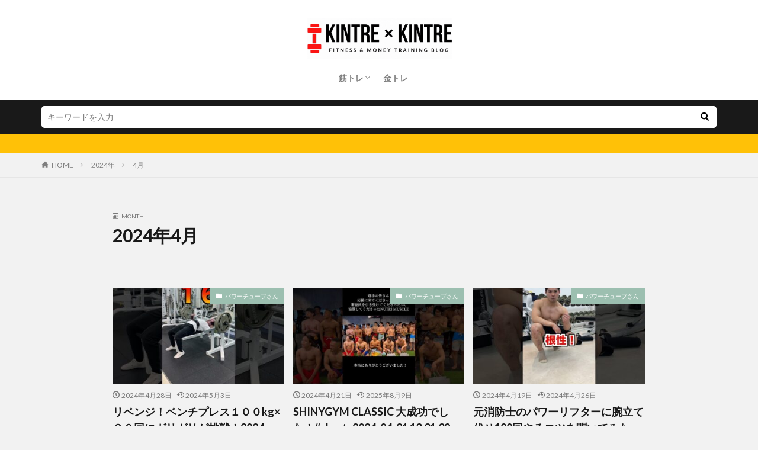

--- FILE ---
content_type: text/html; charset=UTF-8
request_url: https://kintre.net/date/2024/04/
body_size: 17961
content:
<!DOCTYPE html>

<html lang="ja" prefix="og: http://ogp.me/ns#" class="t-html 
t-middle ">

<head prefix="og: http://ogp.me/ns# fb: http://ogp.me/ns/fb# article: http://ogp.me/ns/article#">
	
	<script async src="https://pagead2.googlesyndication.com/pagead/js/adsbygoogle.js?client=ca-pub-3281293068279275"
     crossorigin="anonymous"></script>
	
	
<meta charset="UTF-8">
<title>2024年4月－私の筋トレ＆金トレ記録</title>
<meta name='robots' content='max-image-preview:large' />
	<style>img:is([sizes="auto" i], [sizes^="auto," i]) { contain-intrinsic-size: 3000px 1500px }</style>
	<link rel='dns-prefetch' href='//stats.wp.com' />
<link rel='stylesheet' id='dashicons-css' href='https://kintre.net/wp-includes/css/dashicons.min.css?ver=6.8.3' type='text/css' media='all' />
<link rel='stylesheet' id='thickbox-css' href='https://kintre.net/wp-includes/js/thickbox/thickbox.css?ver=6.8.3' type='text/css' media='all' />
<link rel='stylesheet' id='emanon-blocks-swiper-style-css' href='https://kintre.net/wp-content/plugins/emanon-blocks/assets/css/swiper-bundle.min.css?ver=2.4.6.6' type='text/css' media='all' />
<style id='emanon-blocks-inline-css' type='text/css'>
[class*=epb-inline-button-] {position: relative;padding-top: 6px;padding-bottom: 6px;padding-right: 32px;padding-left: 32px;border-radius:0px;text-decoration: none !important;text-align: center;line-height: 1.5;letter-spacing: 0.04em;font-size: 0.88889rem;overflow: hidden;cursor: pointer;transition: all 0.3s ease;}[class*=epb-inline-button-] > a {text-decoration: none !important;}.epb-inline-button-01 > a {color:#ffffff !important;}.epb-inline-button-01:hover > a {color:#ffffff !important;}.epb-inline-button-02 > a {color:#ffffff !important;}.epb-inline-button-02:hover > a {color:#eeee22 !important;}.epb-inline-button-03 > a {color:#ffffff !important;}.epb-inline-button-03:hover > a {color:#ffffff !important;}@keyframes epb-lustre {100% {left: 60%;}}.epb-inline-button-01 {background-color:#1e73be;color:#ffffff !important;}.epb-inline-button-01:hover {background-color:#1e73be;color:#ffffff !important;}.epb-inline-button-02 {background-color:#eeee22;color:#ffffff !important;}.epb-inline-button-02:hover {background-color:#ffffff;color:#eeee22 !important;}.epb-inline-button-03 {background-color:#dd3333;color:#ffffff !important;}.epb-inline-button-03:hover {background-color:#dd3333;color:#ffffff !important;}mark.epb-linemaker-01 {background-color:#b2ffb2;font-style: normal;}mark.epb-linemaker-02 {background-color:#ffe0c1;font-style: normal;}mark.epb-linemaker-03 {background-color:#cab8d9;font-style: normal;}.epb-underline-01 {background: linear-gradient(transparent 60%, #b2ffb2 60%);}.epb-underline-02 {background: linear-gradient(transparent 60%, #ffe0c1 60%);}.epb-underline-03 {background: linear-gradient(transparent 60%, #cab8d9 60%);}[class*=epb-table-icon-] {min-height: 2em;}[class*=epb-table-icon-]::before {font-size: 2em;}.epb-table-icon-double-circle::before {color: #8ed1fc;}.epb-table-icon-circle::before {color: #7bdcb5;}.epb-table-icon-triangle::before {color: #ffedb3;}.epb-table-icon-close::before {color: #ff8585;}.epb-table-icon-checkmark::before {color: #ffedb3;}.epb-table-icon-alert::before {color: #ff8585;}.epb-table-icon-custom-01::before {content: "\e9d7";color: #8ed1fc;}.epb-table-icon-custom-02::before {content: "\e9d8";color: #8ed1fc;}.epb-table-icon-custom-03::before {content: "\e9d9";color: #8ed1fc;}.is-style-item__checkmark > li::before {color: #484848;}.is-style-item__checkmark--square > li::before {color: #484848;}.is-style-item__alert > li::before {color: #dc3545;}.is-style-item__alert--circle > li::before {color: #dc3545;}.is-style-item__question--circle > li::before {color: #484848;}.is-style-item__arrow > li::before {color: #484848;}.is-style-item__arrow--circle > li::before {color: #484848;}.is-style-item__arrow--square > li::before {color: #484848;}.is-style-item__notes > li::before {color: #484848;}.is-style-item__good > li::before {color: #007bff;}.is-style-item__bad > li::before {color: #ff8585;}.is-style-item__vertical-line > li:not(:last-child)::after {color: #e5e7e8;}.is-style-item__diagonal-line > li:not(:last-child)::after {color: #e5e7e8;}.is-style-item__border > li {border: solid 1px #e5e7e8;}ol.is-style-item__num--circle > li::before {background: #484848;color: #ffffff;}ol.is-style-item__num--square > li::before {background: #484848;color: #ffffff;}ol.is-style-item__num--zero li::before {color: #484848;}ol.is-style-item__num--border>li { border: solid 1px #b8bcc0;}ol.is-style-item__num--border>li::before {background:#b8bcc0;}.epb-font-family-01 {font-family: ;}.epb-font-family-02 {font-family: ;}.epb-font-family-03 {font-family: ;}:root {--emp-mask-balloon: url(https://kintre.net/wp-content/plugins/emanon-blocks/assets/img/mask-balloon.svg);--emp-mask-circle: url(https://kintre.net/wp-content/plugins/emanon-blocks/assets/img/mask-circle.svg);--emp-mask-fluid01: url(https://kintre.net/wp-content/plugins/emanon-blocks/assets/img/mask-fluid01.svg);--emp-mask-fluid02: url(https://kintre.net/wp-content/plugins/emanon-blocks/assets/img/mask-fluid02.svg);--emp-mask-fluid03: url(https://kintre.net/wp-content/plugins/emanon-blocks/assets/img/mask-fluid03.svg);--emp-mask-fluid04: url(https://kintre.net/wp-content/plugins/emanon-blocks/assets/img/mask-fluid04.svg);--emp-mask-fluid05: url(https://kintre.net/wp-content/plugins/emanon-blocks/assets/img/mask-fluid05.svg);--emp-mask-fluid06: url(https://kintre.net/wp-content/plugins/emanon-blocks/assets/img/mask-fluid06.svg);--emp-mask-fluid07: url(https://kintre.net/wp-content/plugins/emanon-blocks/assets/img/mask-fluid07.svg);--emp-mask-fluid08: url(https://kintre.net/wp-content/plugins/emanon-blocks/assets/img/mask-fluid08.svg);}
</style>
<link rel='stylesheet' id='wp-block-library-css' href='https://kintre.net/wp-includes/css/dist/block-library/style.min.css?ver=6.8.3' type='text/css' media='all' />
<style id='classic-theme-styles-inline-css' type='text/css'>
/*! This file is auto-generated */
.wp-block-button__link{color:#fff;background-color:#32373c;border-radius:9999px;box-shadow:none;text-decoration:none;padding:calc(.667em + 2px) calc(1.333em + 2px);font-size:1.125em}.wp-block-file__button{background:#32373c;color:#fff;text-decoration:none}
</style>
<link rel='stylesheet' id='emanon-blocks-accordion-style-css' href='https://kintre.net/wp-content/plugins/emanon-blocks/build/block-accordion/style-index.css?ver=2.4.4' type='text/css' media='all' />
<link rel='stylesheet' id='emanon-blocks-advanced-button-template-style-css' href='https://kintre.net/wp-content/plugins/emanon-blocks/build/block-advanced-button-template/style-index.css?ver=2.4.4' type='text/css' media='all' />
<link rel='stylesheet' id='emanon-blocks-advanced-headling-style-css' href='https://kintre.net/wp-content/plugins/emanon-blocks/build/block-advanced-headling/style-index.css?ver=2.3.8' type='text/css' media='all' />
<link rel='stylesheet' id='emanon-blocks-award-style-css' href='https://kintre.net/wp-content/plugins/emanon-blocks/build/block-award/style-index.css?ver=2.3.8' type='text/css' media='all' />
<link rel='stylesheet' id='emanon-blocks-balloon-style-css' href='https://kintre.net/wp-content/plugins/emanon-blocks/build/block-balloon/style-index.css?ver=2.3.8' type='text/css' media='all' />
<link rel='stylesheet' id='emanon-blocks-banner-style-css' href='https://kintre.net/wp-content/plugins/emanon-blocks/build/block-banner/style-index.css?ver=2.3.8' type='text/css' media='all' />
<link rel='stylesheet' id='emanon-blocks-bar-graph-style-css' href='https://kintre.net/wp-content/plugins/emanon-blocks/build/block-bar-graph/style-index.css?ver=2.3.8' type='text/css' media='all' />
<link rel='stylesheet' id='emanon-blocks-broken-grid-style-css' href='https://kintre.net/wp-content/plugins/emanon-blocks/build/block-broken-grid/style-index.css?ver=2.4.6' type='text/css' media='all' />
<link rel='stylesheet' id='emanon-blocks-circle-graph-style-css' href='https://kintre.net/wp-content/plugins/emanon-blocks/build/block-circle-graph/style-index.css?ver=2.3.8' type='text/css' media='all' />
<link rel='stylesheet' id='emanon-blocks-circle-simple-graph-style-css' href='https://kintre.net/wp-content/plugins/emanon-blocks/build/block-circle-simple-graph/style-index.css?ver=2.3.8' type='text/css' media='all' />
<link rel='stylesheet' id='emanon-blocks-column-template-style-css' href='https://kintre.net/wp-content/plugins/emanon-blocks/build/block-column-template/style-index.css?ver=2.3.8' type='text/css' media='all' />
<style id='emanon-blocks-container-box-style-inline-css' type='text/css'>
.epb-container-box{margin:var(--epb-container-box-margin-top-sp) var(--epb-container-box-margin-right-sp) var(--epb-container-box-margin-bottom-sp) var(--epb-container-box-margin-left-sp);max-width:min(100%,var(--epb-container-box-width));padding:var(--epb-container-box-padding-top) var(--epb-container-box-padding-right) var(--epb-container-box-padding-bottom) var(--epb-container-box-padding-left);position:relative;z-index:var(--epb-container-box-z-index)}.epb-container-box>*{width:100%}.epb-container-box.epb-has-container-box-margin-item>*{margin-bottom:0;margin-top:var(--epb-container-box-margin-item)}.epb-container-box.epb-has-container-box-margin-item>:first-child{margin-top:0}@media screen and (min-width:600px){.epb-container-box{margin:var(--epb-container-box-margin-top-tablet) var(--epb-container-box-margin-right-tablet) var(--epb-container-box-margin-bottom-tablet) var(--epb-container-box-margin-left-tablet)}}@media screen and (min-width:960px){.epb-container-box{margin:var(--epb-container-box-margin-top-pc) var(--epb-container-box-margin-right-pc) var(--epb-container-box-margin-bottom-pc) var(--epb-container-box-margin-left-pc)}}
</style>
<link rel='stylesheet' id='emanon-blocks-container-flex-style-css' href='https://kintre.net/wp-content/plugins/emanon-blocks/build/block-container-flex/style-index.css?ver=2.3.8' type='text/css' media='all' />
<link rel='stylesheet' id='emanon-blocks-container-loop-style-css' href='https://kintre.net/wp-content/plugins/emanon-blocks/build/block-container-loop/style-index.css?ver=2.3.8' type='text/css' media='all' />
<style id='emanon-blocks-container-position-style-inline-css' type='text/css'>
.epb-container-position{bottom:var(--epb-container-position-bottom);box-sizing:border-box;left:var(--epb-container-position-left);position:var(--epb-container-position);right:var(--epb-container-position-right);top:var(--epb-container-position-top);width:var(--epb-container-position-width-size-pc);z-index:var(--epb-container-position-zindex)}.epb-is-container-position-set-all{transform:translate(-50%,-50%)}.epb-is-container-position-set-bottom,.epb-is-container-position-set-top{transform:translateX(-50%)}.epb-is-container-position-set-left,.epb-is-container-position-set-right{transform:translateY(-50%)}.epb-container-position.epb-has-container-position-mobile-width-size{width:var(--epb-container-position-width-size-sp)}@media screen and (min-width:600px){.epb-container-position.epb-has-container-position-mobile-width-size{width:var(--epb-container-position-width-size-tablet)}}@media screen and (min-width:960px){.epb-container-position.epb-has-container-position-mobile-width-size{width:var(--epb-container-position-width-size-pc)}}
</style>
<link rel='stylesheet' id='emanon-blocks-affiliate-button-style-css' href='https://kintre.net/wp-content/plugins/emanon-blocks/build/block-deprecated-affiliate-button/style-index.css?ver=6.8.3' type='text/css' media='all' />
<link rel='stylesheet' id='emanon-blocks-background-style-css' href='https://kintre.net/wp-content/plugins/emanon-blocks/build/block-deprecated-background/style-index.css?ver=2.3.6' type='text/css' media='all' />
<style id='emanon-blocks-block-box-style-inline-css' type='text/css'>
.block-box-heading{background-color:#009dee;border-radius:3px 3px 0 0;color:#fff;letter-spacing:.05em;line-height:1;margin-bottom:-1px;padding:8px 16px;position:relative}.block-box-h-balloon .block-box-heading,.block-box-h-left .block-box-heading{display:inline-block}.block-box-body-h-left{border:1px solid #009dee;border-radius:0 3px 3px 3px}.block-box-h-balloon,.block-box-h-left,.block-box-h-wide-left{position:relative}.block-box-h-balloon i,.block-box-h-left i,.block-box-h-wide-left i{color:#fff;font-size:16px;left:12px;margin:0;position:absolute;top:50%!important;transform:translateY(-50%)!important;z-index:1}.block-box-h-balloon .block-box-heading:after{background-color:inherit;bottom:-6px;content:"";height:12px;left:24px;position:absolute;transform:rotate(45deg);width:12px}.block-box-body-h-balloon,.block-box-body-h-wide-center,.block-box-body-h-wide-left{border:1px solid #009dee;border-radius:0 0 3px 3px}.block-box-text{line-height:1.8!important;padding:16px}
</style>
<link rel='stylesheet' id='emanon-blocks-block-button-style-css' href='https://kintre.net/wp-content/plugins/emanon-blocks/build/block-deprecated-button/style-index.css?ver=6.8.3' type='text/css' media='all' />
<link rel='stylesheet' id='emanon-blocks-button-premium-style-css' href='https://kintre.net/wp-content/plugins/emanon-blocks/build/block-deprecated-button-premium/style-index.css?ver=6.8.3' type='text/css' media='all' />
<style id='emanon-blocks-block-cta-box-style-inline-css' type='text/css'>
.eb-cta-box .block-cta-wrapper{border:1px solid #ccc;border-radius:3px;text-align:center}.block-cta-wrapper a{text-decoration:none!important}.block-cta-header{margin-bottom:1rem}.block-cta-header h3{margin:0!important;padding:0!important}.block-cta-header p{margin:0 0 32px}.block-cta-text{padding-top:16px!important}.block-cta-microcopy{font-size:12px;line-height:1!important;margin:0!important;padding:16px 0 0!important}
</style>
<style id='emanon-blocks-block-download-file-style-inline-css' type='text/css'>
.block-download-file-wrapper{border-color:#efefef;border-radius:3px;text-align:center}.block-download-file-wrapper a{text-decoration:none!important}.block-download-file-microcopy{font-size:12px;line-height:1!important;padding-top:8px}
</style>
<link rel='stylesheet' id='emanon-blocks-faq-style-css' href='https://kintre.net/wp-content/plugins/emanon-blocks/build/block-deprecated-faq/style-index.css?ver=6.8.3' type='text/css' media='all' />
<link rel='stylesheet' id='emanon-blocks-faqs-template-style-css' href='https://kintre.net/wp-content/plugins/emanon-blocks/build/block-deprecated-faqs-template/style-index.css?ver=6.8.3' type='text/css' media='all' />
<style id='emanon-blocks-block-frame-style-inline-css' type='text/css'>
.block-frame-border{border:4px solid #ccc}.block-frame-dashed{border:4px dashed #ccc}.block-frame-double{border:4px double #ccc}.block-frame-upDown{border:4px solid #ccc;border-left:none;border-right:none}.block-frame-left{border-left:4px solid #ccc}.block-frame-inner>*{margin-bottom:4px}.block-frame-inner>:last-child{margin-bottom:0}
</style>
<link rel='stylesheet' id='emanon-blocks-headling-style-css' href='https://kintre.net/wp-content/plugins/emanon-blocks/build/block-deprecated-headling/style-index.css?ver=6.8.3' type='text/css' media='all' />
<link rel='stylesheet' id='emanon-blocks-icon-style-css' href='https://kintre.net/wp-content/plugins/emanon-blocks/build/block-deprecated-icon/style-index.css?ver=2.3.6' type='text/css' media='all' />
<style id='emanon-blocks-block-icon-list-style-inline-css' type='text/css'>
.block-icon-list-wrapper{align-items:center;border:1px solid #e5e7e8;border-radius:3px;box-sizing:border-box;display:flex;padding:12px}.block-icon-list-wrapper i{border-right:1px solid #e5e7e8;font-size:14px;margin-right:10px;padding-right:8px}.block-icon-list-wrapper a{text-decoration:none}.block-icon-list-heading{width:100%}.eb-block-icon-list i[data-fontweight=normal]{font-weight:400}.eb-block-icon-list i[data-fontweight=bold]{font-weight:700}.block-icon-list-heading[data-fontweight=normal]{font-weight:400}.block-icon-list-heading[data-fontweight=bold]{font-weight:700}
</style>
<link rel='stylesheet' id='emanon-blocks-icon-text-style-css' href='https://kintre.net/wp-content/plugins/emanon-blocks/build/block-deprecated-icon-text/style-index.css?ver=6.8.3' type='text/css' media='all' />
<style id='emanon-blocks-member-style-inline-css' type='text/css'>
.eb-block-member.block-row{display:flex;flex-wrap:wrap;width:calc(100% + 16px)}.block-member-col[class*=block-col-]{margin-bottom:32px;width:calc(100% - 16px)}.block-member-col[class*=block-col-]:last-child{margin-bottom:0}@media screen and (min-width:768px){.block-member-col[class*=block-col-]{margin-bottom:0;margin-right:16px}.block-member-col.block-col-1{width:calc(100% - 16px)}.block-member-col.block-col-2{width:calc(50% - 16px)}.block-member-col.block-col-3{width:calc(33.3% - 16px)}.block-member-col.block-col-4{width:calc(25% - 16px)}}.block-member-image-content{text-align:center}.block-member-image{border:1px solid #ccc;height:auto;width:100%}.eb-block-member.is-style-eb-image-circle .block-member-image{border-radius:50px;height:96px;-o-object-fit:cover;object-fit:cover;width:96px}.block-member-name{font-size:18px;margin-bottom:4px!important;margin-top:4px!important;text-align:center}.block-member-position{display:block;font-size:12px;margin-bottom:8px;text-align:center}.block-member-text{font-size:14px;line-height:1.5!important;margin:0}@media(max-width:767px){.eb-block-member.is-eb-scroll{flex-wrap:nowrap!important;overflow:scroll;padding-left:24px;-webkit-overflow-scrolling:touch;scroll-behavior:smooth;scroll-snap-type:x mandatory}.eb-block-member.is-eb-scroll .block-member-col{margin-bottom:0;margin-right:16px;max-width:260px;min-width:200px;scroll-snap-align:center}}
</style>
<style id='emanon-blocks-block-menu-list-style-inline-css' type='text/css'>
.block-menu-list-wrapper{display:flex;justify-content:space-between}.block-menu-center-line{flex-grow:1;margin:10px 18px}.block-menu-center-line hr{background-color:inherit;border:dotted #ddd;border-width:2px 0 0;margin:0!important}.block-menu-tax{display:contents;font-size:12px}
</style>
<style id='emanon-blocks-block-notice-style-inline-css' type='text/css'>
.eb-block-notice{border-radius:3px;padding:16px;position:relative}.block-notice-info{background-color:#f9f9f9;border:1px solid #ccc;border-radius:3px;padding:16px;position:relative}.block-notice-warning{background-color:#f7eaea;border:1px solid #ee6e73;border-radius:3px;padding:16px;position:relative}.block-notice-header{position:relative}.block-notice-info .fa,.block-notice-warning .fa{font-size:16px;position:absolute;top:20px}.block-notice-heading{font-size:16px}.block-notice-text{line-height:1.5!important;margin-bottom:0;margin-top:16px}
</style>
<link rel='stylesheet' id='emanon-blocks-panel-style-css' href='https://kintre.net/wp-content/plugins/emanon-blocks/build/block-deprecated-panel/style-index.css?ver=6.8.3' type='text/css' media='all' />
<link rel='stylesheet' id='emanon-blocks-block-pr-box-style-css' href='https://kintre.net/wp-content/plugins/emanon-blocks/build/block-deprecated-pr-box/style-index.css?ver=6.8.3' type='text/css' media='all' />
<link rel='stylesheet' id='emanon-blocks-price-style-css' href='https://kintre.net/wp-content/plugins/emanon-blocks/build/block-deprecated-price/style-index.css?ver=6.8.3' type='text/css' media='all' />
<link rel='stylesheet' id='emanon-blocks-pricing-table-style-css' href='https://kintre.net/wp-content/plugins/emanon-blocks/build/block-deprecated-pricing-table/style-index.css?ver=6.8.3' type='text/css' media='all' />
<link rel='stylesheet' id='emanon-blocks-separate-style-css' href='https://kintre.net/wp-content/plugins/emanon-blocks/build/block-deprecated-separate/style-index.css?ver=2.3.6' type='text/css' media='all' />
<style id='emanon-blocks-showcase-box-style-inline-css' type='text/css'>
.showcase-box-wrapper{align-items:center;border:1px solid #ccc;display:flex;flex-direction:column;overflow:hidden}.showcase-box-body{width:100%}.showcase-box-heading{margin:0 0 4px!important;overflow-wrap:break-word}.showcase-box-subheading{font-size:14px;overflow-wrap:break-word}.showcase-box-text{margin-bottom:0!important;overflow-wrap:break-word;text-align:left}.showcase-box-thumbnail{max-width:100%}.showcase-box-image{vertical-align:bottom}.showcase-box-btn-content{margin-top:32px;text-align:center}.showcase-box-btn-content .block-btn{padding-bottom:4px;padding-top:4px;text-decoration:none}.showcase-box-btn-content .block-btn:hover{border-radius:28px}@media screen and (min-width:768px){.showcase-box-wrapper{flex-direction:row}.showcase-box-image-position-right{flex-direction:row-reverse}.showcase-box-image-position-left .showcase-box-btn-content{text-align:left}.showcase-box-image-position-right .showcase-box-btn-content{text-align:right}.showcase-box-thumbnail{max-width:50%}}
</style>
<link rel='stylesheet' id='emanon-blocks-block-speech-bubble-style-css' href='https://kintre.net/wp-content/plugins/emanon-blocks/build/block-deprecated-speech-bubble/style-index.css?ver=6.8.3' type='text/css' media='all' />
<style id='emanon-blocks-block-testimonial-style-inline-css' type='text/css'>
.block-testimonial-wrapper{border:1px solid #ccc;border-radius:3px;padding:16px}.block-testimonial-header{padding-bottom:8px;position:relative}.block-testimonial-header .fa{font-size:14px;left:0;margin:0;position:absolute;top:6px}.block-testimonial-heading{font-weight:700}.block-testimonial-content{line-height:1.5!important;margin:0 0 16px!important}.block-testimonial-cite{align-items:center;display:flex}.block-testimonial-avatar{border:2px solid #ccc;border-radius:50%;flex:0 0 auto;height:72px;position:relative;width:72px}.block-testimonial-avatar-image{border-radius:40px;height:100%!important;margin:0!important;-o-object-fit:cover;object-fit:cover;position:relative;width:100%}.block-testimonial-name{display:block;line-height:16px;overflow-wrap:break-word}.block-testimonial-title{display:block;font-size:12px!important;line-height:1.3!important;margin-top:8px;overflow-wrap:break-word}.block-testimonial-left-aligned .block-testimonial-avatar{margin-right:16px}.block-testimonial-right-aligned .block-testimonial-cite{flex-direction:row-reverse;text-align:right}.block-testimonial-right-aligned .block-testimonial-avatar{margin-left:16px}.tblock-estimonial-right-aligned .block-testimonial-info{flex:0 0 auto}
</style>
<link rel='stylesheet' id='emanon-blocks-faq2-template-style-css' href='https://kintre.net/wp-content/plugins/emanon-blocks/build/block-faq2-template/style-index.css?ver=2.4.4.1' type='text/css' media='all' />
<link rel='stylesheet' id='emanon-blocks-grid-style-css' href='https://kintre.net/wp-content/plugins/emanon-blocks/build/block-grid/style-index.css?ver=2.3.8' type='text/css' media='all' />
<link rel='stylesheet' id='emanon-blocks-icon-link-style-css' href='https://kintre.net/wp-content/plugins/emanon-blocks/build/block-icon-link/style-index.css?ver=1.3.3' type='text/css' media='all' />
<link rel='stylesheet' id='emanon-blocks-info-lists-style-css' href='https://kintre.net/wp-content/plugins/emanon-blocks/build/block-info-lists/style-index.css?ver=2.4.4' type='text/css' media='all' />
<link rel='stylesheet' id='emanon-blocks-item-number-style-css' href='https://kintre.net/wp-content/plugins/emanon-blocks/build/block-item-number/style-index.css?ver=2.3.8' type='text/css' media='all' />
<style id='emanon-blocks-leaf-style-inline-css' type='text/css'>
.epb-leaf{margin-left:auto;margin-right:auto;max-width:100%;width:var(--epb-leaf-width-size)}.epb-leaf__inner{align-items:center;display:flex;justify-content:space-between}.epb-leaf__left img,.epb-leaf__right img{height:var(--epb-leaf-size-pc)!important}.epb-leaf.epb-has-leaf-mobile-size .epb-leaf__left img,.epb-leaf.epb-has-leaf-mobile-size .epb-leaf__right img{height:var(--epb-leaf-size-sp)!important}@media screen and (min-width:600px){.epb-leaf.epb-has-leaf-mobile-size .epb-leaf__left img,.epb-leaf.epb-has-leaf-mobile-size .epb-leaf__right img{height:var(--epb-leaf-size-tablet)!important}}@media screen and (min-width:960px){.epb-leaf.epb-has-leaf-mobile-size .epb-leaf__left img,.epb-leaf.epb-has-leaf-mobile-size .epb-leaf__right img{height:var(--epb-leaf-size-pc)!important}}
</style>
<style id='emanon-blocks-block-linkcard-style-inline-css' type='text/css'>
.eb-linkcard{position:relative}.linkcard-label{background:#fff;border-radius:3px;color:#333;font-size:12px;left:16px;letter-spacing:.25px;line-height:12px;padding:6px 8px;position:absolute;top:-12px;transition:.4s ease-in-out;z-index:1}.linkcard-label:before{content:"";display:inline-block;font-family:FontAwesome;margin-right:3px}.linkcard-inner{border:2px solid #009dee;border-radius:3px;padding:14px 20px 14px 14px;position:relative;transition:all .4s ease}.linkcard-inner:after{color:var(--eb-linkcard-icon-color);content:"";font-family:FontAwesome;font-size:20px;position:absolute;right:10px;top:50%;transform:translateY(-50%);transition:.4s ease-in-out}.linkcard-inner:hover{border-color:var(--eb-linkcard-hover-color)}@media screen and (min-width:768px){.linkcard-inner{padding:16px 28px 16px 16px}.linkcard-inner:after{right:14px}}.eb-linkcard .linkcard-link{cursor:pointer;display:block;text-decoration:none}.linkcard-link:hover .linkcard-inner:after{color:var(--eb-linkcard-hover-color);right:6px}.linkcard-title{color:#333;font-size:16px;line-height:1.8!important}.linkcard-sub-title{color:#333;font-size:12px;margin-top:4px}
</style>
<link rel='stylesheet' id='emanon-blocks-menu-list-template-style-css' href='https://kintre.net/wp-content/plugins/emanon-blocks/build/block-menu-list-template/style-index.css?ver=2.3.8' type='text/css' media='all' />
<link rel='stylesheet' id='emanon-blocks-microcopy-style-css' href='https://kintre.net/wp-content/plugins/emanon-blocks/build/block-microcopy/style-index.css?ver=2.3.8' type='text/css' media='all' />
<link rel='stylesheet' id='emanon-blocks-notice-box-style-css' href='https://kintre.net/wp-content/plugins/emanon-blocks/build/block-notice-box/style-index.css?ver=2.3.8' type='text/css' media='all' />
<link rel='stylesheet' id='emanon-blocks-panel-box-style-css' href='https://kintre.net/wp-content/plugins/emanon-blocks/build/block-panel-box/style-index.css?ver=2.3.8' type='text/css' media='all' />
<link rel='stylesheet' id='emanon-blocks-panel-circle-style-css' href='https://kintre.net/wp-content/plugins/emanon-blocks/build/block-panel-circle/style-index.css?ver=2.3.8' type='text/css' media='all' />
<link rel='stylesheet' id='emanon-blocks-block-panel-dl-style-css' href='https://kintre.net/wp-content/plugins/emanon-blocks/build/block-panel-dl/style-index.css?ver=2.4.0' type='text/css' media='all' />
<style id='emanon-blocks-block-panel-dl-template-style-inline-css' type='text/css'>
.epb-panel-dt__heading.epb-alignment-headling-left{align-items:flex-start;text-align:left}.epb-panel-dt__heading.epb-alignment-headling-center{align-items:center;text-align:center}.epb-panel-dt__heading.epb-alignment-headling-right{align-items:flex-end;text-align:right}
</style>
<link rel='stylesheet' id='emanon-blocks-panel-icon-style-css' href='https://kintre.net/wp-content/plugins/emanon-blocks/build/block-panel-icon/style-index.css?ver=2.3.8' type='text/css' media='all' />
<link rel='stylesheet' id='emanon-blocks-panel-number-style-css' href='https://kintre.net/wp-content/plugins/emanon-blocks/build/block-panel-number/style-index.css?ver=2.3.8' type='text/css' media='all' />
<link rel='stylesheet' id='emanon-blocks-panel-pricing-style-css' href='https://kintre.net/wp-content/plugins/emanon-blocks/build/block-panel-pricing/style-index.css?ver=2.3.8' type='text/css' media='all' />
<link rel='stylesheet' id='emanon-blocks-post-lists-style-css' href='https://kintre.net/wp-content/plugins/emanon-blocks/build/block-post-lists/style-index.css?ver=2.4.5' type='text/css' media='all' />
<link rel='stylesheet' id='emanon-blocks-post-slider-style-css' href='https://kintre.net/wp-content/plugins/emanon-blocks/build/block-post-slider/style-index.css?ver=2.4.5' type='text/css' media='all' />
<link rel='stylesheet' id='emanon-blocks-price-charge-style-css' href='https://kintre.net/wp-content/plugins/emanon-blocks/build/block-price-charge/style-index.css?ver=2.3.8' type='text/css' media='all' />
<link rel='stylesheet' id='emanon-blocks-profile-card-style-css' href='https://kintre.net/wp-content/plugins/emanon-blocks/build/block-profile-card/style-index.css?ver=2.3.8' type='text/css' media='all' />
<link rel='stylesheet' id='emanon-blocks-read-more-style-css' href='https://kintre.net/wp-content/plugins/emanon-blocks/build/block-read-more/style-index.css?ver=2.3.8' type='text/css' media='all' />
<link rel='stylesheet' id='emanon-blocks-review-style-css' href='https://kintre.net/wp-content/plugins/emanon-blocks/build/block-review/style-index.css?ver=2.3.8' type='text/css' media='all' />
<link rel='stylesheet' id='emanon-blocks-review-snippet-style-css' href='https://kintre.net/wp-content/plugins/emanon-blocks/build/block-review-snippet/style-index.css?ver=2.4.0' type='text/css' media='all' />
<link rel='stylesheet' id='emanon-blocks-rss-style-css' href='https://kintre.net/wp-content/plugins/emanon-blocks/build/block-rss/style-index.css?ver=2.3.8' type='text/css' media='all' />
<link rel='stylesheet' id='emanon-blocks-section-broken-style-css' href='https://kintre.net/wp-content/plugins/emanon-blocks/build/block-section-broken/style-index.css?ver=2.3.8' type='text/css' media='all' />
<link rel='stylesheet' id='emanon-blocks-section-divider-style-css' href='https://kintre.net/wp-content/plugins/emanon-blocks/build/block-section-divider/style-index.css?ver=2.3.8' type='text/css' media='all' />
<link rel='stylesheet' id='emanon-blocks-spacer-style-css' href='https://kintre.net/wp-content/plugins/emanon-blocks/build/block-spacer/style-index.css?ver=2.3.8' type='text/css' media='all' />
<style id='emanon-blocks-starrating-style-inline-css' type='text/css'>
.epb-star-rating.is-style-epb-radius{border-radius:3px}.epb-star-rating{align-items:center;display:flex}.epb-star-rating__title{font-size:16px;letter-spacing:.025em}.epb-star-rating__title.epb-margin-left{margin-right:var(--epb-title-space-pc)}.epb-star-rating__title.epb-margin-right{margin-left:var(--epb-title-space-pc)}.epb-star-rating__title.epb-margin-left.epb-has-mobile-margin{margin-right:var(--epb-title-space-sp)}.epb-star-rating__title.epb-margin-right.epb-has-mobile-margin{margin-left:var(--epb-title-space-sp)}@media screen and (min-width:600px){.epb-star-rating__title.epb-margin-left.epb-has-mobile-margin{margin-right:var(--epb-title-space-tablet)}.epb-star-rating__title.epb-margin-right.epb-has-mobile-margin{margin-left:var(--epb-title-space-tablet)}}@media screen and (min-width:960px){.epb-star-rating__title.epb-margin-left.epb-has-mobile-margin{margin-right:var(--epb-title-space-pc)}.epb-star-rating__title.epb-margin-right.epb-has-mobile-margin{margin-left:var(--epb-title-space-pc)}}.epb-star-icon{height:16px;margin-right:4px;width:16px}.epb-star-icon:last-child{margin-right:0}.epb-star-numeric__right{font-size:16px;margin-left:8px}.epb-star-numeric__left{font-size:16px;margin-right:8px}
</style>
<style id='emanon-blocks-block-step-style-inline-css' type='text/css'>
.block-step-col{display:flex;margin-bottom:24px}.block-step-col p{line-height:1.5!important;margin-bottom:0!important}.block-step-heading{margin:0 0 4px!important;overflow-wrap:break-word}.block-step-text{font-size:14px;overflow-wrap:break-word}.block-step-number-right{align-items:center;background-color:#009dee;border:1px solid #009dee;color:#fff;display:flex;justify-content:center;margin-right:16px;max-width:100%;min-height:60px;min-width:60px;position:relative}.block-step-number-right:before{border:8px solid transparent;border-left-color:inherit;content:"";left:100%;margin-top:-8px;position:absolute;top:50%}.block-step-number-down{align-items:center;background-color:#009dee;border:1px solid #009dee;color:#fff;display:flex;justify-content:center;margin-right:16px;max-width:100%;min-height:60px;min-width:60px;position:relative}.block-step-number-down:before{border:8px solid transparent;border-top-color:inherit;content:"";left:50%;margin-left:-8px;position:absolute;top:100%}.block-step-wrapper .block-step-col:last-child .block-step-number-down:before{display:none}
</style>
<link rel='stylesheet' id='emanon-blocks-tab-style-css' href='https://kintre.net/wp-content/plugins/emanon-blocks/build/block-tab/style-index.css?ver=2.3.8' type='text/css' media='all' />
<style id='emanon-blocks-timeline-style-inline-css' type='text/css'>
.epb-timeline{counter-reset:item!important}
</style>
<link rel='stylesheet' id='emanon-blocks-timeline-template-style-css' href='https://kintre.net/wp-content/plugins/emanon-blocks/build/block-timeline-template/style-index.css?ver=2.3.8' type='text/css' media='all' />
<link rel='stylesheet' id='emanon-blocks-triangle-style-css' href='https://kintre.net/wp-content/plugins/emanon-blocks/build/block-triangle/style-index.css?ver=2.3.8' type='text/css' media='all' />
<link rel='stylesheet' id='emanon-blocks-two-columns-style-css' href='https://kintre.net/wp-content/plugins/emanon-blocks/build/block-two-columns/style-index.css?ver=2.3.8' type='text/css' media='all' />
<style id='emanon-blocks-columns-style-inline-css' type='text/css'>
@media screen and (max-width:599px){.wp-block-columns.is-not-stacked-on-mobile.epb-column-sp-6{flex-wrap:wrap}.wp-block-columns.is-not-stacked-on-mobile.epb-column-sp-6>.wp-block-column:not(:first-child){margin-left:0}.wp-block-columns.epb-column-sp-6{width:100%}.wp-block-columns.epb-column-sp-6>.wp-block-column{flex-basis:calc(50% - var(--wp--style--block-gap, 2em)/2)!important}.wp-block-columns.epb-column-sp-6>.wp-block-column:nth-child(2){margin-top:0}.wp-block-columns.is-epb-scroll,.wp-block-columns.is-epb-scroll＿tablet{flex-wrap:nowrap!important;overflow:scroll;-webkit-overflow-scrolling:touch;scroll-behavior:smooth;scroll-snap-type:x mandatory}.wp-block-columns.is-epb-scroll .wp-block-column,.wp-block-columns.is-epb-scroll＿tablet .wp-block-column{margin-bottom:1px;margin-right:16px;margin-top:1px;max-width:320px;min-width:260px;scroll-snap-align:center}}@media(min-width:600px)and (max-width:959px){.wp-block-columns.is-epb-scroll＿tablet,.wp-block-columns.is-epb-scroll＿tablet-only{flex-wrap:nowrap!important;overflow:scroll;-webkit-overflow-scrolling:touch;scroll-behavior:smooth;scroll-snap-type:x mandatory}.wp-block-columns.is-epb-scroll＿tablet .wp-block-column,.wp-block-columns.is-epb-scroll＿tablet-only .wp-block-column{margin-bottom:1px;margin-left:24px;margin-top:1px;max-width:360px;min-width:300px;scroll-snap-align:center}}
</style>
<style id='emanon-blocks-list-style-inline-css' type='text/css'>
.is-style-list__margin li{padding-bottom:3px}.is-style-list__border-bottom li{border-bottom:1px solid #e5e7e8}.is-style-list__dashed-bottom li{border-bottom:1px dashed #e5e7e8}.is-style-list__white-bottom li{border-bottom:1px solid #fff}.is-style-list__flex,.is-style-list__flex-center{-moz-column-gap:1em;column-gap:1em;display:flex;flex-direction:row;flex-wrap:wrap;row-gap:1em}.is-style-list__flex-center{justify-content:center}.is-style-list__flex-right{-moz-column-gap:1em;column-gap:1em;display:flex;flex-direction:row;flex-wrap:wrap;justify-content:flex-end;row-gap:1em}[class*=is-style-list__flex] li{margin:0}
</style>
<link rel='stylesheet' id='emanon-blocks-paragraph-style-css' href='https://kintre.net/wp-content/plugins/emanon-blocks/build/extensions-core-paragraph/style-index.css?ver=6.8.3' type='text/css' media='all' />
<link rel='stylesheet' id='emanon-blocks-core-style-style-css' href='https://kintre.net/wp-content/plugins/emanon-blocks/build/extensions-core-style/style-index.css?ver=6.8.3' type='text/css' media='all' />
<link rel='stylesheet' id='emanon-blocks-animate-style-css' href='https://kintre.net/wp-content/plugins/emanon-blocks/build/sidebar-animate/style-index.css?ver=6.8.3' type='text/css' media='all' />
<style id='emanon-blocks-display-style-inline-css' type='text/css'>
@media(min-width:600px){.epb-display__sp-only{display:none!important}}@media screen and (max-width:599px){.epb-display__tablet,.epb-display__tablet-pc{display:none!important}}@media screen and (min-width:959px){.epb-display__tablet{display:none!important}}@media screen and (max-width:959px){.epb-display__pc{display:none!important}}
</style>
<link rel='stylesheet' id='emanon-blocks-margin-style-css' href='https://kintre.net/wp-content/plugins/emanon-blocks/build/sidebar-margin/style-index.css?ver=6.8.3' type='text/css' media='all' />
<style id='emanon-blocks-inline-font-family-style-inline-css' type='text/css'>
@media(min-width:600px)and (max-width:959px){.epb-font-size-tablet{font-size:var(--epb-font-size-tablet)}}
</style>
<style id='emanon-blocks-inline-font-size-sp-style-inline-css' type='text/css'>
@media screen and (max-width:599px){.epb-font-size-sp{font-size:var(--epb-font-size-sp)}}
</style>
<style id='emanon-blocks-inline-font-size-tablet-style-inline-css' type='text/css'>
@media(min-width:600px)and (max-width:959px){.epb-font-size-tablet{font-size:var(--epb-font-size-tablet)}}
</style>
<style id='emanon-blocks-insert-icon-style-inline-css' type='text/css'>
.u-inline-icon{display:inline-block;margin-left:.1em;margin-right:.1em}
</style>
<style id='emanon-blocks-marker-style-inline-css' type='text/css'>
.epb-linemaker-yellow{background-color:#ff0;font-style:normal}.epb-linemaker-red{background-color:#ffd0d1;font-style:normal}.epb-linemaker-blue{background-color:#a8eaff;font-style:normal}
</style>
<style id='emanon-blocks-newline-style-inline-css' type='text/css'>
.epb-display-sp:before,.epb-display-tablet:before{content:"\a";white-space:pre}.epb-display-pc:before{content:"";white-space:normal}@media screen and (min-width:600px){.epb-display-sp:before{content:"";white-space:normal}}@media screen and (min-width:1200px){.epb-display-tablet:before{content:"";white-space:normal}.epb-display-pc:before{content:"\a";white-space:pre}}
</style>
<style id='emanon-blocks-notes-style-inline-css' type='text/css'>
.epb-notes{color:#484848;font-size:12px}.epb-notes:before{content:"※";padding-left:2px;padding-right:2px}
</style>
<style id='emanon-blocks-table-icon-style-inline-css' type='text/css'>
[class*=epb-table-icon-]{align-items:center;display:flex;justify-content:center;position:relative;z-index:1}[class*=epb-table-icon-]:before{font-family:icomoon!important;left:50%;position:absolute;top:50%;transform:translate(-50%,-50%);z-index:-1;speak:none;font-style:normal;font-variant:normal;line-height:1;text-transform:none;-webkit-font-smoothing:antialiased}.epb-table-icon-double-circle:before{content:""}.epb-table-icon-circle:before{content:""}.epb-table-icon-triangle:before{content:""}.epb-table-icon-close:before{content:""}.epb-table-icon-checkmark:before{content:""}.epb-table-icon-alert:before{content:""}
</style>
<style id='emanon-blocks-underline-style-inline-css' type='text/css'>
.epb-underline,.epb-underline-hover:hover{text-decoration-line:underline;-webkit-text-decoration-skip-ink:none;text-decoration-skip-ink:none}.epb-underline-hover:hover{transition:all .3s ease}.epb-underline-dashed{border-bottom:1px dashed #7c95a8;padding-bottom:1px}.epb-underline-wavy{text-decoration-color:#7c95a8;text-decoration-line:underline;-webkit-text-decoration-skip-ink:none;text-decoration-skip-ink:none;text-decoration-style:wavy;text-decoration-thickness:1px;text-underline-offset:2px}.epb-underline-yellow{background:linear-gradient(transparent 60%,#ff0 0)}.epb-underline-red{background:linear-gradient(transparent 60%,#ffd0d1 0)}.epb-underline-blue{background:linear-gradient(transparent 60%,#a8eaff 0)}.epb-x-large-text{font-size:26px}.epb-large-text{font-size:21px}.epb-normal-text{font-size:16px}.epb-small-text{font-size:12.8px}@media screen and (max-width:599px){.epb-small-text-sp{font-size:12.8px}}
</style>
<link rel='stylesheet' id='mediaelement-css' href='https://kintre.net/wp-includes/js/mediaelement/mediaelementplayer-legacy.min.css?ver=4.2.17' type='text/css' media='all' />
<link rel='stylesheet' id='wp-mediaelement-css' href='https://kintre.net/wp-includes/js/mediaelement/wp-mediaelement.min.css?ver=6.8.3' type='text/css' media='all' />
<style id='jetpack-sharing-buttons-style-inline-css' type='text/css'>
.jetpack-sharing-buttons__services-list{display:flex;flex-direction:row;flex-wrap:wrap;gap:0;list-style-type:none;margin:5px;padding:0}.jetpack-sharing-buttons__services-list.has-small-icon-size{font-size:12px}.jetpack-sharing-buttons__services-list.has-normal-icon-size{font-size:16px}.jetpack-sharing-buttons__services-list.has-large-icon-size{font-size:24px}.jetpack-sharing-buttons__services-list.has-huge-icon-size{font-size:36px}@media print{.jetpack-sharing-buttons__services-list{display:none!important}}.editor-styles-wrapper .wp-block-jetpack-sharing-buttons{gap:0;padding-inline-start:0}ul.jetpack-sharing-buttons__services-list.has-background{padding:1.25em 2.375em}
</style>
<link rel='stylesheet' id='emanon-blocks-style-fontawesome-css' href='https://kintre.net/wp-content/plugins/emanon-blocks/assets/vendor/fontawesome/css/font-awesome.min.css?ver=2.4.6.6' type='text/css' media='all' />
<link rel='stylesheet' id='emanon-blocks-style-icomoon-css' href='https://kintre.net/wp-content/plugins/emanon-blocks/assets/vendor/icomoon/style.css?ver=2.4.6.6' type='text/css' media='all' />
<style id='global-styles-inline-css' type='text/css'>
:root{--wp--preset--aspect-ratio--square: 1;--wp--preset--aspect-ratio--4-3: 4/3;--wp--preset--aspect-ratio--3-4: 3/4;--wp--preset--aspect-ratio--3-2: 3/2;--wp--preset--aspect-ratio--2-3: 2/3;--wp--preset--aspect-ratio--16-9: 16/9;--wp--preset--aspect-ratio--9-16: 9/16;--wp--preset--color--black: #000000;--wp--preset--color--cyan-bluish-gray: #abb8c3;--wp--preset--color--white: #ffffff;--wp--preset--color--pale-pink: #f78da7;--wp--preset--color--vivid-red: #cf2e2e;--wp--preset--color--luminous-vivid-orange: #ff6900;--wp--preset--color--luminous-vivid-amber: #fcb900;--wp--preset--color--light-green-cyan: #7bdcb5;--wp--preset--color--vivid-green-cyan: #00d084;--wp--preset--color--pale-cyan-blue: #8ed1fc;--wp--preset--color--vivid-cyan-blue: #0693e3;--wp--preset--color--vivid-purple: #9b51e0;--wp--preset--gradient--vivid-cyan-blue-to-vivid-purple: linear-gradient(135deg,rgba(6,147,227,1) 0%,rgb(155,81,224) 100%);--wp--preset--gradient--light-green-cyan-to-vivid-green-cyan: linear-gradient(135deg,rgb(122,220,180) 0%,rgb(0,208,130) 100%);--wp--preset--gradient--luminous-vivid-amber-to-luminous-vivid-orange: linear-gradient(135deg,rgba(252,185,0,1) 0%,rgba(255,105,0,1) 100%);--wp--preset--gradient--luminous-vivid-orange-to-vivid-red: linear-gradient(135deg,rgba(255,105,0,1) 0%,rgb(207,46,46) 100%);--wp--preset--gradient--very-light-gray-to-cyan-bluish-gray: linear-gradient(135deg,rgb(238,238,238) 0%,rgb(169,184,195) 100%);--wp--preset--gradient--cool-to-warm-spectrum: linear-gradient(135deg,rgb(74,234,220) 0%,rgb(151,120,209) 20%,rgb(207,42,186) 40%,rgb(238,44,130) 60%,rgb(251,105,98) 80%,rgb(254,248,76) 100%);--wp--preset--gradient--blush-light-purple: linear-gradient(135deg,rgb(255,206,236) 0%,rgb(152,150,240) 100%);--wp--preset--gradient--blush-bordeaux: linear-gradient(135deg,rgb(254,205,165) 0%,rgb(254,45,45) 50%,rgb(107,0,62) 100%);--wp--preset--gradient--luminous-dusk: linear-gradient(135deg,rgb(255,203,112) 0%,rgb(199,81,192) 50%,rgb(65,88,208) 100%);--wp--preset--gradient--pale-ocean: linear-gradient(135deg,rgb(255,245,203) 0%,rgb(182,227,212) 50%,rgb(51,167,181) 100%);--wp--preset--gradient--electric-grass: linear-gradient(135deg,rgb(202,248,128) 0%,rgb(113,206,126) 100%);--wp--preset--gradient--midnight: linear-gradient(135deg,rgb(2,3,129) 0%,rgb(40,116,252) 100%);--wp--preset--font-size--small: 13px;--wp--preset--font-size--medium: 20px;--wp--preset--font-size--large: 36px;--wp--preset--font-size--x-large: 42px;--wp--preset--spacing--20: 0.44rem;--wp--preset--spacing--30: 0.67rem;--wp--preset--spacing--40: 1rem;--wp--preset--spacing--50: 1.5rem;--wp--preset--spacing--60: 2.25rem;--wp--preset--spacing--70: 3.38rem;--wp--preset--spacing--80: 5.06rem;--wp--preset--shadow--natural: 6px 6px 9px rgba(0, 0, 0, 0.2);--wp--preset--shadow--deep: 12px 12px 50px rgba(0, 0, 0, 0.4);--wp--preset--shadow--sharp: 6px 6px 0px rgba(0, 0, 0, 0.2);--wp--preset--shadow--outlined: 6px 6px 0px -3px rgba(255, 255, 255, 1), 6px 6px rgba(0, 0, 0, 1);--wp--preset--shadow--crisp: 6px 6px 0px rgba(0, 0, 0, 1);}:where(.is-layout-flex){gap: 0.5em;}:where(.is-layout-grid){gap: 0.5em;}body .is-layout-flex{display: flex;}.is-layout-flex{flex-wrap: wrap;align-items: center;}.is-layout-flex > :is(*, div){margin: 0;}body .is-layout-grid{display: grid;}.is-layout-grid > :is(*, div){margin: 0;}:where(.wp-block-columns.is-layout-flex){gap: 2em;}:where(.wp-block-columns.is-layout-grid){gap: 2em;}:where(.wp-block-post-template.is-layout-flex){gap: 1.25em;}:where(.wp-block-post-template.is-layout-grid){gap: 1.25em;}.has-black-color{color: var(--wp--preset--color--black) !important;}.has-cyan-bluish-gray-color{color: var(--wp--preset--color--cyan-bluish-gray) !important;}.has-white-color{color: var(--wp--preset--color--white) !important;}.has-pale-pink-color{color: var(--wp--preset--color--pale-pink) !important;}.has-vivid-red-color{color: var(--wp--preset--color--vivid-red) !important;}.has-luminous-vivid-orange-color{color: var(--wp--preset--color--luminous-vivid-orange) !important;}.has-luminous-vivid-amber-color{color: var(--wp--preset--color--luminous-vivid-amber) !important;}.has-light-green-cyan-color{color: var(--wp--preset--color--light-green-cyan) !important;}.has-vivid-green-cyan-color{color: var(--wp--preset--color--vivid-green-cyan) !important;}.has-pale-cyan-blue-color{color: var(--wp--preset--color--pale-cyan-blue) !important;}.has-vivid-cyan-blue-color{color: var(--wp--preset--color--vivid-cyan-blue) !important;}.has-vivid-purple-color{color: var(--wp--preset--color--vivid-purple) !important;}.has-black-background-color{background-color: var(--wp--preset--color--black) !important;}.has-cyan-bluish-gray-background-color{background-color: var(--wp--preset--color--cyan-bluish-gray) !important;}.has-white-background-color{background-color: var(--wp--preset--color--white) !important;}.has-pale-pink-background-color{background-color: var(--wp--preset--color--pale-pink) !important;}.has-vivid-red-background-color{background-color: var(--wp--preset--color--vivid-red) !important;}.has-luminous-vivid-orange-background-color{background-color: var(--wp--preset--color--luminous-vivid-orange) !important;}.has-luminous-vivid-amber-background-color{background-color: var(--wp--preset--color--luminous-vivid-amber) !important;}.has-light-green-cyan-background-color{background-color: var(--wp--preset--color--light-green-cyan) !important;}.has-vivid-green-cyan-background-color{background-color: var(--wp--preset--color--vivid-green-cyan) !important;}.has-pale-cyan-blue-background-color{background-color: var(--wp--preset--color--pale-cyan-blue) !important;}.has-vivid-cyan-blue-background-color{background-color: var(--wp--preset--color--vivid-cyan-blue) !important;}.has-vivid-purple-background-color{background-color: var(--wp--preset--color--vivid-purple) !important;}.has-black-border-color{border-color: var(--wp--preset--color--black) !important;}.has-cyan-bluish-gray-border-color{border-color: var(--wp--preset--color--cyan-bluish-gray) !important;}.has-white-border-color{border-color: var(--wp--preset--color--white) !important;}.has-pale-pink-border-color{border-color: var(--wp--preset--color--pale-pink) !important;}.has-vivid-red-border-color{border-color: var(--wp--preset--color--vivid-red) !important;}.has-luminous-vivid-orange-border-color{border-color: var(--wp--preset--color--luminous-vivid-orange) !important;}.has-luminous-vivid-amber-border-color{border-color: var(--wp--preset--color--luminous-vivid-amber) !important;}.has-light-green-cyan-border-color{border-color: var(--wp--preset--color--light-green-cyan) !important;}.has-vivid-green-cyan-border-color{border-color: var(--wp--preset--color--vivid-green-cyan) !important;}.has-pale-cyan-blue-border-color{border-color: var(--wp--preset--color--pale-cyan-blue) !important;}.has-vivid-cyan-blue-border-color{border-color: var(--wp--preset--color--vivid-cyan-blue) !important;}.has-vivid-purple-border-color{border-color: var(--wp--preset--color--vivid-purple) !important;}.has-vivid-cyan-blue-to-vivid-purple-gradient-background{background: var(--wp--preset--gradient--vivid-cyan-blue-to-vivid-purple) !important;}.has-light-green-cyan-to-vivid-green-cyan-gradient-background{background: var(--wp--preset--gradient--light-green-cyan-to-vivid-green-cyan) !important;}.has-luminous-vivid-amber-to-luminous-vivid-orange-gradient-background{background: var(--wp--preset--gradient--luminous-vivid-amber-to-luminous-vivid-orange) !important;}.has-luminous-vivid-orange-to-vivid-red-gradient-background{background: var(--wp--preset--gradient--luminous-vivid-orange-to-vivid-red) !important;}.has-very-light-gray-to-cyan-bluish-gray-gradient-background{background: var(--wp--preset--gradient--very-light-gray-to-cyan-bluish-gray) !important;}.has-cool-to-warm-spectrum-gradient-background{background: var(--wp--preset--gradient--cool-to-warm-spectrum) !important;}.has-blush-light-purple-gradient-background{background: var(--wp--preset--gradient--blush-light-purple) !important;}.has-blush-bordeaux-gradient-background{background: var(--wp--preset--gradient--blush-bordeaux) !important;}.has-luminous-dusk-gradient-background{background: var(--wp--preset--gradient--luminous-dusk) !important;}.has-pale-ocean-gradient-background{background: var(--wp--preset--gradient--pale-ocean) !important;}.has-electric-grass-gradient-background{background: var(--wp--preset--gradient--electric-grass) !important;}.has-midnight-gradient-background{background: var(--wp--preset--gradient--midnight) !important;}.has-small-font-size{font-size: var(--wp--preset--font-size--small) !important;}.has-medium-font-size{font-size: var(--wp--preset--font-size--medium) !important;}.has-large-font-size{font-size: var(--wp--preset--font-size--large) !important;}.has-x-large-font-size{font-size: var(--wp--preset--font-size--x-large) !important;}
:where(.wp-block-post-template.is-layout-flex){gap: 1.25em;}:where(.wp-block-post-template.is-layout-grid){gap: 1.25em;}
:where(.wp-block-columns.is-layout-flex){gap: 2em;}:where(.wp-block-columns.is-layout-grid){gap: 2em;}
:root :where(.wp-block-pullquote){font-size: 1.5em;line-height: 1.6;}
</style>
<link rel='stylesheet' id='contact-form-7-css' href='https://kintre.net/wp-content/plugins/contact-form-7/includes/css/styles.css?ver=6.1.4' type='text/css' media='all' />
<link rel='stylesheet' id='contact-form-7-confirm-css' href='https://kintre.net/wp-content/plugins/contact-form-7-add-confirm/includes/css/styles.css?ver=5.1' type='text/css' media='all' />
<link rel='stylesheet' id='emanon-blocks-combined-extension-style-css' href='https://kintre.net/wp-content/plugins/emanon-blocks/build/combined-extension-style.css?ver=2.4.6.6' type='text/css' media='all' />
<link rel='stylesheet' id='video-blogster-pro-frontend-css' href='https://kintre.net/wp-content/plugins/video-blogster-pro/video-blogster-frontend.css?ver=4.9.0.4' type='text/css' media='all' />
<script type="text/javascript" src="https://kintre.net/wp-includes/js/jquery/jquery.min.js?ver=3.7.1" id="jquery-core-js"></script>
<script type="text/javascript" src="https://kintre.net/wp-includes/js/jquery/jquery-migrate.min.js?ver=3.4.1" id="jquery-migrate-js"></script>
<link rel="https://api.w.org/" href="https://kintre.net/wp-json/" />	<style>img#wpstats{display:none}</style>
		<link class="css-async" rel href="https://kintre.net/wp-content/themes/the-thor/css/icon.min.css">
<link class="css-async" rel href="https://fonts.googleapis.com/css?family=Lato:100,300,400,700,900">
<link class="css-async" rel href="https://fonts.googleapis.com/css?family=Fjalla+One">
<link rel="stylesheet" href="https://fonts.googleapis.com/css?family=Noto+Sans+JP:100,200,300,400,500,600,700,800,900">
<link rel="stylesheet" href="https://kintre.net/wp-content/themes/the-thor/style.min.css">
<link class="css-async" rel href="https://kintre.net/wp-content/themes/the-thor-child/style-user.css?1612572348">
<link rel="next" href="https://kintre.net/date/2024/04/page/2/" />
<script src="https://ajax.googleapis.com/ajax/libs/jquery/1.12.4/jquery.min.js"></script>
<meta http-equiv="X-UA-Compatible" content="IE=edge">
<meta name="viewport" content="width=device-width, initial-scale=1, viewport-fit=cover"/>
<script>
(function(i,s,o,g,r,a,m){i['GoogleAnalyticsObject']=r;i[r]=i[r]||function(){
(i[r].q=i[r].q||[]).push(arguments)},i[r].l=1*new Date();a=s.createElement(o),
m=s.getElementsByTagName(o)[0];a.async=1;a.src=g;m.parentNode.insertBefore(a,m)
})(window,document,'script','https://www.google-analytics.com/analytics.js','ga');

ga('create', 'G-FQGE4NGGRH', 'auto');
ga('send', 'pageview');
</script>
<style>
.widget.widget_nav_menu ul.menu{border-color: rgba(156,191,176,0.15);}.widget.widget_nav_menu ul.menu li{border-color: rgba(156,191,176,0.75);}.widget.widget_nav_menu ul.menu .sub-menu li{border-color: rgba(156,191,176,0.15);}.widget.widget_nav_menu ul.menu .sub-menu li .sub-menu li:first-child{border-color: rgba(156,191,176,0.15);}.widget.widget_nav_menu ul.menu li a:hover{background-color: rgba(156,191,176,0.75);}.widget.widget_nav_menu ul.menu .current-menu-item > a{background-color: rgba(156,191,176,0.75);}.widget.widget_nav_menu ul.menu li .sub-menu li a:before {color:#9cbfb0;}.widget.widget_nav_menu ul.menu li a{background-color:#9cbfb0;}.widget.widget_nav_menu ul.menu .sub-menu a:hover{color:#9cbfb0;}.widget.widget_nav_menu ul.menu .sub-menu .current-menu-item a{color:#9cbfb0;}.widget.widget_categories ul{border-color: rgba(156,191,176,0.15);}.widget.widget_categories ul li{border-color: rgba(156,191,176,0.75);}.widget.widget_categories ul .children li{border-color: rgba(156,191,176,0.15);}.widget.widget_categories ul .children li .children li:first-child{border-color: rgba(156,191,176,0.15);}.widget.widget_categories ul li a:hover{background-color: rgba(156,191,176,0.75);}.widget.widget_categories ul .current-menu-item > a{background-color: rgba(156,191,176,0.75);}.widget.widget_categories ul li .children li a:before {color:#9cbfb0;}.widget.widget_categories ul li a{background-color:#9cbfb0;}.widget.widget_categories ul .children a:hover{color:#9cbfb0;}.widget.widget_categories ul .children .current-menu-item a{color:#9cbfb0;}.widgetSearch__input:hover{border-color:#9cbfb0;}.widgetCatTitle{background-color:#9cbfb0;}.widgetCatTitle__inner{background-color:#9cbfb0;}.widgetSearch__submit:hover{background-color:#9cbfb0;}.widgetProfile__sns{background-color:#9cbfb0;}.widget.widget_calendar .calendar_wrap tbody a:hover{background-color:#9cbfb0;}.widget ul li a:hover{color:#9cbfb0;}.widget.widget_rss .rsswidget:hover{color:#9cbfb0;}.widget.widget_tag_cloud a:hover{background-color:#9cbfb0;}.widget select:hover{border-color:#9cbfb0;}.widgetSearch__checkLabel:hover:after{border-color:#9cbfb0;}.widgetSearch__check:checked .widgetSearch__checkLabel:before, .widgetSearch__check:checked + .widgetSearch__checkLabel:before{border-color:#9cbfb0;}.widgetTab__item.current{border-top-color:#9cbfb0;}.widgetTab__item:hover{border-top-color:#9cbfb0;}.searchHead__title{background-color:#9cbfb0;}.searchHead__submit:hover{color:#9cbfb0;}.menuBtn__close:hover{color:#9cbfb0;}.menuBtn__link:hover{color:#9cbfb0;}@media only screen and (min-width: 992px){.menuBtn__link {background-color:#9cbfb0;}}.t-headerCenter .menuBtn__link:hover{color:#9cbfb0;}.searchBtn__close:hover{color:#9cbfb0;}.searchBtn__link:hover{color:#9cbfb0;}.breadcrumb__item a:hover{color:#9cbfb0;}.pager__item{color:#9cbfb0;}.pager__item:hover, .pager__item-current{background-color:#9cbfb0; color:#fff;}.page-numbers{color:#9cbfb0;}.page-numbers:hover, .page-numbers.current{background-color:#9cbfb0; color:#fff;}.pagePager__item{color:#9cbfb0;}.pagePager__item:hover, .pagePager__item-current{background-color:#9cbfb0; color:#fff;}.heading a:hover{color:#9cbfb0;}.eyecatch__cat{background-color:#9cbfb0;}.the__category{background-color:#9cbfb0;}.dateList__item a:hover{color:#9cbfb0;}.controllerFooter__item:last-child{background-color:#9cbfb0;}.controllerFooter__close{background-color:#9cbfb0;}.bottomFooter__topBtn{background-color:#9cbfb0;}.mask-color{background-color:#9cbfb0;}.mask-colorgray{background-color:#9cbfb0;}.pickup3__item{background-color:#9cbfb0;}.categoryBox__title{color:#9cbfb0;}.comments__list .comment-meta{background-color:#9cbfb0;}.comment-respond .submit{background-color:#9cbfb0;}.prevNext__pop{background-color:#9cbfb0;}.swiper-pagination-bullet-active{background-color:#9cbfb0;}.swiper-slider .swiper-button-next, .swiper-slider .swiper-container-rtl .swiper-button-prev, .swiper-slider .swiper-button-prev, .swiper-slider .swiper-container-rtl .swiper-button-next	{background-color:#9cbfb0;}body{background:#f2f2f2;}.snsFooter{background-color:#9cbfb0}.widget-main .heading.heading-widget{background-color:#9cbfb0}.widget-main .heading.heading-widgetsimple{background-color:#9cbfb0}.widget-main .heading.heading-widgetsimplewide{background-color:#9cbfb0}.widget-main .heading.heading-widgetwide{background-color:#9cbfb0}.widget-main .heading.heading-widgetbottom:before{border-color:#9cbfb0}.widget-main .heading.heading-widgetborder{border-color:#9cbfb0}.widget-main .heading.heading-widgetborder::before,.widget-main .heading.heading-widgetborder::after{background-color:#9cbfb0}.widget-side .heading.heading-widget{background-color:#7c9ac1}.widget-side .heading.heading-widgetsimple{background-color:#7c9ac1}.widget-side .heading.heading-widgetsimplewide{background-color:#7c9ac1}.widget-side .heading.heading-widgetwide{background-color:#7c9ac1}.widget-side .heading.heading-widgetbottom:before{border-color:#7c9ac1}.widget-side .heading.heading-widgetborder{border-color:#7c9ac1}.widget-side .heading.heading-widgetborder::before,.widget-side .heading.heading-widgetborder::after{background-color:#7c9ac1}.widget-foot .heading.heading-widget{background-color:#9cbfb0}.widget-foot .heading.heading-widgetsimple{background-color:#9cbfb0}.widget-foot .heading.heading-widgetsimplewide{background-color:#9cbfb0}.widget-foot .heading.heading-widgetwide{background-color:#9cbfb0}.widget-foot .heading.heading-widgetbottom:before{border-color:#9cbfb0}.widget-foot .heading.heading-widgetborder{border-color:#9cbfb0}.widget-foot .heading.heading-widgetborder::before,.widget-foot .heading.heading-widgetborder::after{background-color:#9cbfb0}.widget-menu .heading.heading-widget{background-color:#9cbfb0}.widget-menu .heading.heading-widgetsimple{background-color:#9cbfb0}.widget-menu .heading.heading-widgetsimplewide{background-color:#9cbfb0}.widget-menu .heading.heading-widgetwide{background-color:#9cbfb0}.widget-menu .heading.heading-widgetbottom:before{border-color:#9cbfb0}.widget-menu .heading.heading-widgetborder{border-color:#9cbfb0}.widget-menu .heading.heading-widgetborder::before,.widget-menu .heading.heading-widgetborder::after{background-color:#9cbfb0}.still{height: 150px;}@media only screen and (min-width: 768px){.still {height: 500px;}}.still__bg.mask.mask-color{background-color:#efe4da}.rankingBox__bg{background-color:#9cbfb0}.the__ribbon{background-color:#bc3531}.the__ribbon:after{border-left-color:#bc3531; border-right-color:#bc3531}.postcta-bg{background-color:#3970a2}.content .afTagBox__btnDetail{background-color:#9cbfb0;}.widget .widgetAfTag__btnDetail{background-color:#9cbfb0;}.content .afTagBox__btnAf{background-color:#9cbfb0;}.widget .widgetAfTag__btnAf{background-color:#9cbfb0;}.content a{color:#9cbfb0;}.phrase a{color:#9cbfb0;}.content .sitemap li a:hover{color:#9cbfb0;}.content h2 a:hover,.content h3 a:hover,.content h4 a:hover,.content h5 a:hover{color:#9cbfb0;}.content ul.menu li a:hover{color:#9cbfb0;}.content .es-LiconBox:before{background-color:#a83f3f;}.content .es-LiconCircle:before{background-color:#a83f3f;}.content .es-BTiconBox:before{background-color:#a83f3f;}.content .es-BTiconCircle:before{background-color:#a83f3f;}.content .es-BiconObi{border-color:#a83f3f;}.content .es-BiconCorner:before{background-color:#a83f3f;}.content .es-BiconCircle:before{background-color:#a83f3f;}.content .es-BmarkHatena::before{background-color:#005293;}.content .es-BmarkExcl::before{background-color:#b60105;}.content .es-BmarkQ::before{background-color:#005293;}.content .es-BmarkQ::after{border-top-color:#005293;}.content .es-BmarkA::before{color:#b60105;}.content .es-BsubTradi::before{color:#ffffff;background-color:#b60105;border-color:#b60105;}.btn__link-primary{color:#ffffff; background-color:#b2384e;}.content .btn__link-primary{color:#ffffff; background-color:#b2384e;}.searchBtn__contentInner .btn__link-search{color:#ffffff; background-color:#b2384e;}.btn__link-secondary{color:#ffffff; background-color:#b2384e;}.content .btn__link-secondary{color:#ffffff; background-color:#b2384e;}.btn__link-search{color:#ffffff; background-color:#b2384e;}.btn__link-normal{color:#b2384e;}.content .btn__link-normal{color:#b2384e;}.btn__link-normal:hover{background-color:#b2384e;}.content .btn__link-normal:hover{background-color:#b2384e;}.comments__list .comment-reply-link{color:#b2384e;}.comments__list .comment-reply-link:hover{background-color:#b2384e;}@media only screen and (min-width: 992px){.subNavi__link-pickup{color:#b2384e;}}@media only screen and (min-width: 992px){.subNavi__link-pickup:hover{background-color:#b2384e;}}.partsH2-4 h2{color:#191919;}.partsH2-4 h2::before{border-color:#b2384e;}.partsH2-4 h2::after{border-color:#d8d8d8;}.partsH3-61 h3{color:#191919;}.partsH3-61 h3::after{background-color:#b2384e;}.content h4{color:#191919}.content h5{color:#191919}.content ul > li::before{color:#a83f3f;}.content ul{color:#191919;}.content ol > li::before{color:#a83f3f; border-color:#a83f3f;}.content ol > li > ol > li::before{background-color:#a83f3f; border-color:#a83f3f;}.content ol > li > ol > li > ol > li::before{color:#a83f3f; border-color:#a83f3f;}.content ol{color:#191919;}.content .balloon .balloon__text{color:#191919; background-color:#f2f2f2;}.content .balloon .balloon__text-left:before{border-left-color:#f2f2f2;}.content .balloon .balloon__text-right:before{border-right-color:#f2f2f2;}.content .balloon-boder .balloon__text{color:#191919; background-color:#ffffff;  border-color:#d8d8d8;}.content .balloon-boder .balloon__text-left:before{border-left-color:#d8d8d8;}.content .balloon-boder .balloon__text-left:after{border-left-color:#ffffff;}.content .balloon-boder .balloon__text-right:before{border-right-color:#d8d8d8;}.content .balloon-boder .balloon__text-right:after{border-right-color:#ffffff;}.content blockquote{color:#191919; background-color:#f2f2f2;}.content blockquote::before{color:#d8d8d8;}.content table{color:#191919; border-top-color:#E5E5E5; border-left-color:#E5E5E5;}.content table th{background:#7f7f7f; color:#ffffff; ;border-right-color:#E5E5E5; border-bottom-color:#E5E5E5;}.content table td{background:#ffffff; ;border-right-color:#E5E5E5; border-bottom-color:#E5E5E5;}.content table tr:nth-child(odd) td{background-color:#f2f2f2;}
</style>
<link rel="icon" href="https://kintre.net/wp-content/uploads/2021/05/cropped-KIN-TRE_favicon-32x32.png" sizes="32x32" />
<link rel="icon" href="https://kintre.net/wp-content/uploads/2021/05/cropped-KIN-TRE_favicon-192x192.png" sizes="192x192" />
<link rel="apple-touch-icon" href="https://kintre.net/wp-content/uploads/2021/05/cropped-KIN-TRE_favicon-180x180.png" />
<meta name="msapplication-TileImage" content="https://kintre.net/wp-content/uploads/2021/05/cropped-KIN-TRE_favicon-270x270.png" />
<link rel="alternate" type="application/rss+xml" title="RSS" href="https://kintre.net/rsslatest.xml" /><meta property="og:site_name" content="私の筋トレ＆金トレ記録" />
<meta property="og:type" content="website" />
<meta property="og:title" content="2024年4月－私の筋トレ＆金トレ記録" />
<meta property="og:description" content="筋トレとお金等の情報を記録＆発信します" />
<meta property="og:url" content="https://kintre.net/date/2026/01/" />
<meta property="og:image" content="https://kintre.net/wp-content/themes/the-thor/img/img_no_768.gif" />
<meta name="twitter:card" content="summary_large_image" />
<meta name="twitter:site" content="@examples" />

<!-- Global site tag (gtag.js) - Google Analytics -->
<script async src="https://www.googletagmanager.com/gtag/js?id=G-FQGE4NGGRH"></script>
<script>
  window.dataLayer = window.dataLayer || [];
  function gtag(){dataLayer.push(arguments);}
  gtag('js', new Date());

  gtag('config', 'G-FQGE4NGGRH');
</script>
</head>
<body data-rsssl=1 class=" t-logoSp40 t-logoPc70 t-headerCenter" id="top">


  <!--l-header-->
  <header class="l-header">
    <div class="container container-header">

      <!--logo-->
			<p class="siteTitle">
				<a class="siteTitle__link" href="https://kintre.net">
											<img class="siteTitle__logo" src="https://kintre.net/wp-content/uploads/2021/03/KIN-TRE-NIkKIのコピーのコピー.gif" alt="私の筋トレ＆金トレ記録" width="700" height="200" >
					        </a>
      </p>      <!--/logo-->


      				<!--globalNavi-->
				<nav class="globalNavi">
					<div class="globalNavi__inner">
            <ul class="globalNavi__list"><li id="menu-item-1900" class="menu-item menu-item-type-taxonomy menu-item-object-category menu-item-has-children menu-item-1900"><a href="https://kintre.net/category/muscle-training/">筋トレ</a>
<ul class="sub-menu">
	<li id="menu-item-4726" class="menu-item menu-item-type-taxonomy menu-item-object-category menu-item-4726"><a href="https://kintre.net/category/muscle-training/body-make/body-building/">ボディビルディング</a></li>
	<li id="menu-item-4725" class="menu-item menu-item-type-taxonomy menu-item-object-category menu-item-4725"><a href="https://kintre.net/category/muscle-training/body-make/physique/">フィジーク</a></li>
	<li id="menu-item-4723" class="menu-item menu-item-type-taxonomy menu-item-object-category menu-item-4723"><a href="https://kintre.net/category/muscle-training/power-lifting/harry/">パワーリフターハリー</a></li>
	<li id="menu-item-4722" class="menu-item menu-item-type-taxonomy menu-item-object-category menu-item-4722"><a href="https://kintre.net/category/muscle-training/power-lifting/power-tube/">パワーチューブさん</a></li>
	<li id="menu-item-4721" class="menu-item menu-item-type-taxonomy menu-item-object-category menu-item-4721"><a href="https://kintre.net/category/muscle-training/power-lifting/sbd-japan/">SBDジャパン</a></li>
</ul>
</li>
<li id="menu-item-1901" class="menu-item menu-item-type-taxonomy menu-item-object-category menu-item-1901"><a href="https://kintre.net/category/money-training/">金トレ</a></li>
</ul>					</div>
				</nav>
				<!--/globalNavi-->
			

			

      

      
    </div>
  </header>
  <!--/l-header-->


  <!--l-headerBottom-->
  <div class="l-headerBottom">

    			<!--searchHead-->
			<div class="searchHead">

				<div class="container container-searchHead">
										<div class="searchHead__search searchHead__search-100">
						<form class="searchHead__form" method="get" target="_top" action="https://kintre.net/">
	            <input class="searchHead__input" type="text" maxlength="50" name="s" placeholder="キーワードを入力" value="">
	            <button class="searchHead__submit icon-search" type="submit" value="search"></button>
	          </form>
					</div>
				</div>
			</div>
			<!--/searchHead-->
    
			    <div class="wider">
	      <!--infoHead-->
	      <div class="infoHead">
	        <span class="infoHead__text">	          	        </span>	      </div>
	      <!--/infoHead-->
	    </div>
	  
	  	    <div class="wider">
				<!--breadcrum-->
	      <div class="breadcrumb"><ul class="breadcrumb__list container"><li class="breadcrumb__item icon-home"><a href="https://kintre.net">HOME</a></li><li class="breadcrumb__item"><a href="https://kintre.net/date/2024/">2024年</a></li><li class="breadcrumb__item breadcrumb__item-current"><a href="https://kintre.net/date/2024/04/">4月</a></li></ul></div>				<!--/breadcrum-->
	    </div>
	  
  </div>
  <!--l-headerBottom-->




  <!--l-wrapper-->
  <div class="l-wrapper">

    <!--l-main-->
        <main class="l-main l-main-wide900">


      <div class="dividerBottom">
        <div class="archiveHead">
          <div class="archiveHead__contents">
            <span class="archiveHead__subtitle"><i class="icon-calendar"></i>MONTH</span>
            <h1 class="heading heading-primary">2024年4月</h1>
          </div>
        </div>
      </div>



      <div class="dividerBottom">


      

        <!--controller-->
        <input type="radio" name="controller__viewRadio" value="viewWide" class="controller__viewRadio" id="viewWide" ><input type="radio" name="controller__viewRadio" value="viewCard" class="controller__viewRadio" id="viewCard" checked><input type="radio" name="controller__viewRadio" value="viewNormal" class="controller__viewRadio" id="viewNormal" >        <!--/controller-->

        <!--archive-->
                <div class="archive">
	      			          <article class="archive__item">

                        <div class="eyecatch">

              			    			          <span class="eyecatch__cat cc-bg8"><a href="https://kintre.net/category/muscle-training/power-lifting/power-tube/">パワーチューブさん</a></span>              <a class="eyecatch__link" href="https://kintre.net/muscle-training/power-lifting/power-tube/3848/">
                                  <img width="375" height="281" src="https://kintre.net/wp-content/uploads/2024/04/kg-375x281.jpg" class="attachment-icatch375 size-icatch375 wp-post-image" alt="" decoding="async" fetchpriority="high" />                              </a>
            </div>
            
            <div class="archive__contents">

			  
                            <ul class="dateList">
                                  <li class="dateList__item icon-clock">2024年4月28日</li>
                                                  <li class="dateList__item icon-update">2024年5月3日</li>
                                                              </ul>
              
              <h2 class="heading heading-secondary">
                <a href="https://kintre.net/muscle-training/power-lifting/power-tube/3848/">リベンジ！ベンチプレス１００kg×２０回にガリガリが挑戦！2024-04-28 12:00:07</a>
              </h2>
              <p class="phrase phrase-secondary">
              公開日：2024-04-28 12:00:07 動画タグ　：　動画,ビデオ,共有,カメラ付き携帯電話,動画機能付き携帯電話,無料,アップロード,チャンネル,コミュニティ,YouTube,ユーチューブ 動画概要　：　 再生回数　：　33112              </p>

                          </div>
          </article>

            		  			          <article class="archive__item">

                        <div class="eyecatch">

              			    			          <span class="eyecatch__cat cc-bg8"><a href="https://kintre.net/category/muscle-training/power-lifting/power-tube/">パワーチューブさん</a></span>              <a class="eyecatch__link" href="https://kintre.net/muscle-training/power-lifting/power-tube/4686/">
                                  <img width="375" height="281" src="https://kintre.net/wp-content/uploads/2024/04/SHINYGYM-CLASSIC-shorts-375x281.jpg" class="attachment-icatch375 size-icatch375 wp-post-image" alt="" decoding="async" />                              </a>
            </div>
            
            <div class="archive__contents">

			  
                            <ul class="dateList">
                                  <li class="dateList__item icon-clock">2024年4月21日</li>
                                                  <li class="dateList__item icon-update">2025年8月9日</li>
                                                              </ul>
              
              <h2 class="heading heading-secondary">
                <a href="https://kintre.net/muscle-training/power-lifting/power-tube/4686/">SHINYGYM CLASSIC 大成功でした！#shorts2024-04-21 13:31:39</a>
              </h2>
              <p class="phrase phrase-secondary">
              公開日：2024-04-21 13:31:39 動画タグ　：　#シャイニー薊,#シャイニージム 動画概要　：　4月20日(土) 第1回 SHINYGYM CLASSICが無事に終了いたしました。 出場してくれた選手の皆さん、 観戦に来てくれた方々、  [&hellip;]              </p>

                          </div>
          </article>

            		  			          <article class="archive__item">

                        <div class="eyecatch">

              			    			          <span class="eyecatch__cat cc-bg8"><a href="https://kintre.net/category/muscle-training/power-lifting/power-tube/">パワーチューブさん</a></span>              <a class="eyecatch__link" href="https://kintre.net/muscle-training/power-lifting/power-tube/3845/">
                                  <img width="375" height="281" src="https://kintre.net/wp-content/uploads/2024/04/100-375x281.jpg" class="attachment-icatch375 size-icatch375 wp-post-image" alt="" decoding="async" />                              </a>
            </div>
            
            <div class="archive__contents">

			  
                            <ul class="dateList">
                                  <li class="dateList__item icon-clock">2024年4月19日</li>
                                                  <li class="dateList__item icon-update">2024年4月26日</li>
                                                              </ul>
              
              <h2 class="heading heading-secondary">
                <a href="https://kintre.net/muscle-training/power-lifting/power-tube/3845/">元消防士のパワーリフターに腕立て伏せ100回やるコツを聞いてみた2024-04-19 20:27:41</a>
              </h2>
              <p class="phrase phrase-secondary">
              公開日：2024-04-19 20:27:41 動画タグ　：　動画,ビデオ,共有,カメラ付き携帯電話,動画機能付き携帯電話,無料,アップロード,チャンネル,コミュニティ,YouTube,ユーチューブ 動画概要　：　 再生回数　：　114675              </p>

                          </div>
          </article>

            		  			          <article class="archive__item">

                        <div class="eyecatch">

              			    			          <span class="eyecatch__cat cc-bg14"><a href="https://kintre.net/category/muscle-training/body-make/physique/">フィジーク</a></span>              <a class="eyecatch__link" href="https://kintre.net/muscle-training/body-make/physique/5302/">
                                  <img width="375" height="281" src="https://kintre.net/wp-content/uploads/2024/04/unnamed-file-375x281.jpg" class="attachment-icatch375 size-icatch375 wp-post-image" alt="" decoding="async" />                              </a>
            </div>
            
            <div class="archive__contents">

			  
                            <ul class="dateList">
                                  <li class="dateList__item icon-clock">2024年4月18日</li>
                                                  <li class="dateList__item icon-update">2025年10月31日</li>
                                                              </ul>
              
              <h2 class="heading heading-secondary">
                <a href="https://kintre.net/muscle-training/body-make/physique/5302/">いよいよシャイニージムで無添加プロテインシェイク、販売開始！2024-04-18 21:25:47</a>
              </h2>
              <p class="phrase phrase-secondary">
              公開日：2024-04-18 21:25:47 動画タグ　：　#シャイニー薊,#シャイニージム 動画概要　：　プロテインを美味しく飲もう！ということで、 無添加プロテインシェイクを販売します！！ NUTRIMUSCLE社のWPIプレーンプロテインと  [&hellip;]              </p>

                          </div>
          </article>

            		  			          <article class="archive__item">

                        <div class="eyecatch">

              			    			          <span class="eyecatch__cat cc-bg8"><a href="https://kintre.net/category/muscle-training/power-lifting/power-tube/">パワーチューブさん</a></span>              <a class="eyecatch__link" href="https://kintre.net/muscle-training/power-lifting/power-tube/3842/">
                                  <img width="375" height="281" src="https://kintre.net/wp-content/uploads/2024/04/shorts-375x281.jpg" class="attachment-icatch375 size-icatch375 wp-post-image" alt="" decoding="async" />                              </a>
            </div>
            
            <div class="archive__contents">

			  
                            <ul class="dateList">
                                  <li class="dateList__item icon-clock">2024年4月18日</li>
                                                  <li class="dateList__item icon-update">2024年4月23日</li>
                                                              </ul>
              
              <h2 class="heading heading-secondary">
                <a href="https://kintre.net/muscle-training/power-lifting/power-tube/3842/">ベンチプレスを弱くするやり方#shorts2024-04-18 19:00:25</a>
              </h2>
              <p class="phrase phrase-secondary">
              公開日：2024-04-18 19:00:25 動画タグ　：　動画,ビデオ,共有,カメラ付き携帯電話,動画機能付き携帯電話,無料,アップロード,チャンネル,コミュニティ,YouTube,ユーチューブ 動画概要　：　 再生回数　：　64440              </p>

                          </div>
          </article>

            		  			          <article class="archive__item">

                        <div class="eyecatch">

              			    			          <span class="eyecatch__cat cc-bg8"><a href="https://kintre.net/category/muscle-training/power-lifting/power-tube/">パワーチューブさん</a></span>              <a class="eyecatch__link" href="https://kintre.net/muscle-training/power-lifting/power-tube/3998/">
                                  <img width="375" height="281" src="https://kintre.net/wp-content/uploads/2024/04/shorts-1-375x281.jpg" class="attachment-icatch375 size-icatch375 wp-post-image" alt="" decoding="async" />                              </a>
            </div>
            
            <div class="archive__contents">

			  
                            <ul class="dateList">
                                  <li class="dateList__item icon-clock">2024年4月15日</li>
                                                  <li class="dateList__item icon-update">2024年12月15日</li>
                                                              </ul>
              
              <h2 class="heading heading-secondary">
                <a href="https://kintre.net/muscle-training/power-lifting/power-tube/3998/">【最強】強くてカッコよいの象徴‼︎ラッセルオルヒを知っているか？#shorts2024-04-15 19:37:46</a>
              </h2>
              <p class="phrase phrase-secondary">
              公開日：2024-04-15 19:37:46 動画タグ　：　動画,ビデオ,共有,カメラ付き携帯電話,動画機能付き携帯電話,無料,アップロード,チャンネル,コミュニティ,YouTube,ユーチューブ 動画概要　：　 再生回数　：　64495              </p>

                          </div>
          </article>

            		  			          <article class="archive__item">

                        <div class="eyecatch">

              			    			          <span class="eyecatch__cat cc-bg8"><a href="https://kintre.net/category/muscle-training/power-lifting/power-tube/">パワーチューブさん</a></span>              <a class="eyecatch__link" href="https://kintre.net/muscle-training/power-lifting/power-tube/3836/">
                                  <img width="375" height="281" src="https://kintre.net/wp-content/uploads/2024/04/140kg100kgshorts-375x281.jpg" class="attachment-icatch375 size-icatch375 wp-post-image" alt="" decoding="async" />                              </a>
            </div>
            
            <div class="archive__contents">

			  
                            <ul class="dateList">
                                  <li class="dateList__item icon-clock">2024年4月11日</li>
                                                  <li class="dateList__item icon-update">2024年4月16日</li>
                                                              </ul>
              
              <h2 class="heading heading-secondary">
                <a href="https://kintre.net/muscle-training/power-lifting/power-tube/3836/">ベンチプレス140kgのガリガリが教える100kg挙げるための技術#shorts2024-04-11 20:00:25</a>
              </h2>
              <p class="phrase phrase-secondary">
              公開日：2024-04-11 20:00:25 動画タグ　：　動画,ビデオ,共有,カメラ付き携帯電話,動画機能付き携帯電話,無料,アップロード,チャンネル,コミュニティ,YouTube,ユーチューブ 動画概要　：　 再生回数　：　44444              </p>

                          </div>
          </article>

            		  			          <article class="archive__item">

                        <div class="eyecatch">

              			    			          <span class="eyecatch__cat cc-bg14"><a href="https://kintre.net/category/muscle-training/body-make/physique/">フィジーク</a></span>              <a class="eyecatch__link" href="https://kintre.net/muscle-training/body-make/physique/5423/">
                                  <img width="375" height="281" src="https://kintre.net/wp-content/uploads/2024/04/unnamed-file-1-375x281.jpg" class="attachment-icatch375 size-icatch375 wp-post-image" alt="" decoding="async" />                              </a>
            </div>
            
            <div class="archive__contents">

			  
                            <ul class="dateList">
                                  <li class="dateList__item icon-clock">2024年4月8日</li>
                                                  <li class="dateList__item icon-update">2025年11月24日</li>
                                                              </ul>
              
              <h2 class="heading heading-secondary">
                <a href="https://kintre.net/muscle-training/body-make/physique/5423/">&#8220;持田&#8221; という男を、徹底解剖！！！2024-04-08 22:32:39</a>
              </h2>
              <p class="phrase phrase-secondary">
              公開日：2024-04-08 22:32:39 動画タグ　：　#シャイニー薊,#おかずもち 動画概要　：　みんな気になる、持田コーチを深掘っていく！！ 話が弾みすぎたので、今日はここまで。 続きもお楽しみに！！ 持田コーチInstagram http [&hellip;]              </p>

                          </div>
          </article>

            		  			          <article class="archive__item">

                        <div class="eyecatch">

              			    			          <span class="eyecatch__cat cc-bg8"><a href="https://kintre.net/category/muscle-training/power-lifting/power-tube/">パワーチューブさん</a></span>              <a class="eyecatch__link" href="https://kintre.net/muscle-training/power-lifting/power-tube/3833/">
                                  <img width="375" height="281" src="https://kintre.net/wp-content/uploads/2024/04/50kg20shorts-375x281.jpg" class="attachment-icatch375 size-icatch375 wp-post-image" alt="" decoding="async" />                              </a>
            </div>
            
            <div class="archive__contents">

			  
                            <ul class="dateList">
                                  <li class="dateList__item icon-clock">2024年4月8日</li>
                                                  <li class="dateList__item icon-update">2024年4月15日</li>
                                                              </ul>
              
              <h2 class="heading heading-secondary">
                <a href="https://kintre.net/muscle-training/power-lifting/power-tube/3833/">ゴリゴリにベンチプレス50kg×20発やらされてるの見せられた#shorts2024-04-08 20:00:00</a>
              </h2>
              <p class="phrase phrase-secondary">
              公開日：2024-04-08 20:00:00 動画タグ　：　動画,ビデオ,共有,カメラ付き携帯電話,動画機能付き携帯電話,無料,アップロード,チャンネル,コミュニティ,YouTube,ユーチューブ 動画概要　：　 再生回数　：　60130              </p>

                          </div>
          </article>

            		  			          <article class="archive__item">

                        <div class="eyecatch">

              			    			          <span class="eyecatch__cat cc-bg8"><a href="https://kintre.net/category/muscle-training/power-lifting/power-tube/">パワーチューブさん</a></span>              <a class="eyecatch__link" href="https://kintre.net/muscle-training/power-lifting/power-tube/3830/">
                                  <img width="375" height="281" src="https://kintre.net/wp-content/uploads/2024/04/BIG3100kg101-375x281.jpg" class="attachment-icatch375 size-icatch375 wp-post-image" alt="" decoding="async" />                              </a>
            </div>
            
            <div class="archive__contents">

			  
                            <ul class="dateList">
                                  <li class="dateList__item icon-clock">2024年4月5日</li>
                                                  <li class="dateList__item icon-update">2024年4月13日</li>
                                                              </ul>
              
              <h2 class="heading heading-secondary">
                <a href="https://kintre.net/muscle-training/power-lifting/power-tube/3830/">【挑戦】BIG3・100kg×10発を1分以内に挙げる！？！？2024-04-05 19:22:16</a>
              </h2>
              <p class="phrase phrase-secondary">
              公開日：2024-04-05 19:22:16 動画タグ　：　動画,ビデオ,共有,カメラ付き携帯電話,動画機能付き携帯電話,無料,アップロード,チャンネル,コミュニティ,YouTube,ユーチューブ 動画概要　：　 再生回数　：　74807              </p>

                          </div>
          </article>

            		          </div>
	            <!--/archive-->


	  


        <!--pager-->
		<ul class="pager"><li class="pager__item pager__item-current">1</li><li class="pager__item"><a href="https://kintre.net/date/2024/04/page/2/">2</a></li><li class="pager__item pager__item-next"><a href="https://kintre.net/date/2024/04/page/2/">Next</a></li></ul>        <!--/pager-->
      </div>

    </main>
    <!--/l-main-->


    

  </div>
  <!--/l-wrapper-->



  <!--l-footerTop-->
  <div class="l-footerTop">

    
  </div>
  <!--/l-footerTop-->


  <!--l-footer-->
  <footer class="l-footer">

        


    

    <div class="wider">
      <!--bottomFooter-->
      <div class="bottomFooter">
        <div class="container">

                      <nav class="bottomFooter__navi">
              <ul class="bottomFooter__list"><li class="menu-item menu-item-type-taxonomy menu-item-object-category menu-item-1900"><a href="https://kintre.net/category/muscle-training/">筋トレ</a></li>
<li class="menu-item menu-item-type-taxonomy menu-item-object-category menu-item-1901"><a href="https://kintre.net/category/money-training/">金トレ</a></li>
</ul>            </nav>
          
          <div class="bottomFooter__copyright">
          			© Copyright 2026 <a class="bottomFooter__link" href="https://kintre.net">私の筋トレ＆金トレ記録</a>.
                    </div>

                    <div class="bottomFooter__producer">
		    私の筋トレ＆金トレ記録 by <a class="bottomFooter__link" href="http://fit-jp.com/" target="_blank">FIT-Web Create</a>. Powered by <a class="bottomFooter__link" href="https://wordpress.org/" target="_blank">WordPress</a>.
          </div>
          
        </div>
        <a href="#top" class="bottomFooter__topBtn" id="bottomFooter__topBtn"></a>
      </div>
      <!--/bottomFooter-->


    </div>


    
  </footer>
  <!-- /l-footer -->



<script type="speculationrules">
{"prefetch":[{"source":"document","where":{"and":[{"href_matches":"\/*"},{"not":{"href_matches":["\/wp-*.php","\/wp-admin\/*","\/wp-content\/uploads\/*","\/wp-content\/*","\/wp-content\/plugins\/*","\/wp-content\/themes\/the-thor-child\/*","\/wp-content\/themes\/the-thor\/*","\/*\\?(.+)"]}},{"not":{"selector_matches":"a[rel~=\"nofollow\"]"}},{"not":{"selector_matches":".no-prefetch, .no-prefetch a"}}]},"eagerness":"conservative"}]}
</script>
<script>Array.prototype.forEach.call(document.getElementsByClassName("css-async"), function(e){e.rel = "stylesheet"});</script>
		<script type="application/ld+json">
		{ "@context":"http://schema.org",
		  "@type": "BreadcrumbList",
		  "itemListElement":
		  [
		    {"@type": "ListItem","position": 1,"item":{"@id": "https://kintre.net","name": "HOME"}},
		    {"@type": "ListItem","position": 2,"item":{"@id": "https://kintre.net/date/2024/","name": "2024年"}},
    {"@type": "ListItem","position": 3,"item":{"@id": "https://kintre.net/date/2024/04/","name": "4月"}}
		  ]
		}
		</script>


		<script type="text/javascript" id="thickbox-js-extra">
/* <![CDATA[ */
var thickboxL10n = {"next":"\u6b21\u3078 >","prev":"< \u524d\u3078","image":"\u753b\u50cf","of":"\/","close":"\u9589\u3058\u308b","noiframes":"\u3053\u306e\u6a5f\u80fd\u3067\u306f iframe \u304c\u5fc5\u8981\u3067\u3059\u3002\u73fe\u5728 iframe \u3092\u7121\u52b9\u5316\u3057\u3066\u3044\u308b\u304b\u3001\u5bfe\u5fdc\u3057\u3066\u3044\u306a\u3044\u30d6\u30e9\u30a6\u30b6\u30fc\u3092\u4f7f\u3063\u3066\u3044\u308b\u3088\u3046\u3067\u3059\u3002","loadingAnimation":"https:\/\/kintre.net\/wp-includes\/js\/thickbox\/loadingAnimation.gif"};
/* ]]> */
</script>
<script type="text/javascript" src="https://kintre.net/wp-includes/js/thickbox/thickbox.js?ver=3.1-20121105" id="thickbox-js"></script>
<script type="text/javascript" src="https://kintre.net/wp-content/plugins/emanon-blocks/assets/js/utility.js?ver=2.4.6.6" id="emanon-blocks-utility-js"></script>
<script type="text/javascript" src="https://kintre.net/wp-content/plugins/emanon-blocks/assets/js/animation.js?ver=2.4.6.6" id="emanon-blocks-animation-js"></script>
<script type="text/javascript" src="https://kintre.net/wp-includes/js/dist/hooks.min.js?ver=4d63a3d491d11ffd8ac6" id="wp-hooks-js"></script>
<script type="text/javascript" src="https://kintre.net/wp-includes/js/dist/i18n.min.js?ver=5e580eb46a90c2b997e6" id="wp-i18n-js"></script>
<script type="text/javascript" id="wp-i18n-js-after">
/* <![CDATA[ */
wp.i18n.setLocaleData( { 'text direction\u0004ltr': [ 'ltr' ] } );
/* ]]> */
</script>
<script type="text/javascript" src="https://kintre.net/wp-content/plugins/contact-form-7/includes/swv/js/index.js?ver=6.1.4" id="swv-js"></script>
<script type="text/javascript" id="contact-form-7-js-translations">
/* <![CDATA[ */
( function( domain, translations ) {
	var localeData = translations.locale_data[ domain ] || translations.locale_data.messages;
	localeData[""].domain = domain;
	wp.i18n.setLocaleData( localeData, domain );
} )( "contact-form-7", {"translation-revision-date":"2025-11-30 08:12:23+0000","generator":"GlotPress\/4.0.3","domain":"messages","locale_data":{"messages":{"":{"domain":"messages","plural-forms":"nplurals=1; plural=0;","lang":"ja_JP"},"This contact form is placed in the wrong place.":["\u3053\u306e\u30b3\u30f3\u30bf\u30af\u30c8\u30d5\u30a9\u30fc\u30e0\u306f\u9593\u9055\u3063\u305f\u4f4d\u7f6e\u306b\u7f6e\u304b\u308c\u3066\u3044\u307e\u3059\u3002"],"Error:":["\u30a8\u30e9\u30fc:"]}},"comment":{"reference":"includes\/js\/index.js"}} );
/* ]]> */
</script>
<script type="text/javascript" id="contact-form-7-js-before">
/* <![CDATA[ */
var wpcf7 = {
    "api": {
        "root": "https:\/\/kintre.net\/wp-json\/",
        "namespace": "contact-form-7\/v1"
    }
};
/* ]]> */
</script>
<script type="text/javascript" src="https://kintre.net/wp-content/plugins/contact-form-7/includes/js/index.js?ver=6.1.4" id="contact-form-7-js"></script>
<script type="text/javascript" src="https://kintre.net/wp-includes/js/jquery/jquery.form.min.js?ver=4.3.0" id="jquery-form-js"></script>
<script type="text/javascript" src="https://kintre.net/wp-content/plugins/contact-form-7-add-confirm/includes/js/scripts.js?ver=5.1" id="contact-form-7-confirm-js"></script>
<script type="text/javascript" id="q2w3_fixed_widget-js-extra">
/* <![CDATA[ */
var q2w3_sidebar_options = [{"sidebar":"sidebar","use_sticky_position":false,"margin_top":0,"margin_bottom":0,"stop_elements_selectors":"","screen_max_width":0,"screen_max_height":0,"widgets":["#nav_menu-21"]}];
/* ]]> */
</script>
<script type="text/javascript" src="https://kintre.net/wp-content/plugins/q2w3-fixed-widget/js/frontend.min.js?ver=6.2.3" id="q2w3_fixed_widget-js"></script>
<script type="text/javascript" id="jetpack-stats-js-before">
/* <![CDATA[ */
_stq = window._stq || [];
_stq.push([ "view", JSON.parse("{\"v\":\"ext\",\"blog\":\"247222886\",\"post\":\"0\",\"tz\":\"9\",\"srv\":\"kintre.net\",\"arch_date\":\"2024\\\/04\",\"arch_results\":\"10\",\"j\":\"1:14.9.1\"}") ]);
_stq.push([ "clickTrackerInit", "247222886", "0" ]);
/* ]]> */
</script>
<script type="text/javascript" src="https://stats.wp.com/e-202604.js" id="jetpack-stats-js" defer="defer" data-wp-strategy="defer"></script>
<script type="text/javascript" src="https://kintre.net/wp-includes/js/wp-embed.min.js?ver=6.8.3" id="wp-embed-js" defer="defer" data-wp-strategy="defer"></script>
<script type="text/javascript" src="https://kintre.net/wp-content/themes/the-thor/js/smoothlink.min.js?ver=6.8.3" id="smoothlink-js"></script>
<script type="text/javascript" src="https://kintre.net/wp-content/themes/the-thor/js/unregister-worker.min.js?ver=6.8.3" id="unregeister-worker-js"></script>
<script type="text/javascript" src="https://kintre.net/wp-content/themes/the-thor/js/offline.min.js?ver=6.8.3" id="fit-pwa-offline-js"></script>
<script>
jQuery( function() {
	setTimeout(
		function() {
			var realtime = 'false';
			if ( typeof _wpCustomizeSettings !== 'undefined' ) {
				realtime = _wpCustomizeSettings.values.fit_bsRank_realtime;
			}
			jQuery.ajax( {
				type: 'POST',
				url:  'https://kintre.net/wp-admin/admin-ajax.php',
				data: {
					'action'           : 'fit_update_post_views_by_period',
					'preview_realtime' : realtime,
				},
			} );
		},
		200
	);
} );
</script>
<!-- Shortcodes Ultimate custom CSS - start -->
<style type="text/css">
.su-spoiler-title{
	background: #eeeeee;
   padding: 5px 10px 5px 6px;
}
.su-spoiler-content{
	background: #e9e9e9;
   padding: 18px 25px;
   font-size: 13px;
   margin: 8px 0;
}
</style>
<!-- Shortcodes Ultimate custom CSS - end -->








<script>
// ページの先頭へボタン
jQuery(function(a) {
    a("#bottomFooter__topBtn").hide();
    a(window).on("scroll", function() {
        if (a(this).scrollTop() > 100) {
            a("#bottomFooter__topBtn").fadeIn("fast")
        } else {
            a("#bottomFooter__topBtn").fadeOut("fast")
        }
        scrollHeight = a(document).height();
        scrollPosition = a(window).height() + a(window).scrollTop();
        footHeight = a(".bottomFooter").innerHeight();
        if (scrollHeight - scrollPosition <= footHeight) {
            a("#bottomFooter__topBtn").css({
                position: "absolute",
                bottom: footHeight - 40
            })
        } else {
            a("#bottomFooter__topBtn").css({
                position: "fixed",
                bottom: 0
            })
        }
    });
    a("#bottomFooter__topBtn").click(function() {
        a("body,html").animate({
            scrollTop: 0
        }, 400);
        return false
    });
    a(".controllerFooter__topBtn").click(function() {
        a("body,html").animate({
            scrollTop: 0
        }, 400);
        return false
    })
});
</script>


</body>
</html>


--- FILE ---
content_type: text/html; charset=utf-8
request_url: https://www.google.com/recaptcha/api2/aframe
body_size: 256
content:
<!DOCTYPE HTML><html><head><meta http-equiv="content-type" content="text/html; charset=UTF-8"></head><body><script nonce="X1b2EH2o4CDsG2T0vN0nhA">/** Anti-fraud and anti-abuse applications only. See google.com/recaptcha */ try{var clients={'sodar':'https://pagead2.googlesyndication.com/pagead/sodar?'};window.addEventListener("message",function(a){try{if(a.source===window.parent){var b=JSON.parse(a.data);var c=clients[b['id']];if(c){var d=document.createElement('img');d.src=c+b['params']+'&rc='+(localStorage.getItem("rc::a")?sessionStorage.getItem("rc::b"):"");window.document.body.appendChild(d);sessionStorage.setItem("rc::e",parseInt(sessionStorage.getItem("rc::e")||0)+1);localStorage.setItem("rc::h",'1769358791650');}}}catch(b){}});window.parent.postMessage("_grecaptcha_ready", "*");}catch(b){}</script></body></html>